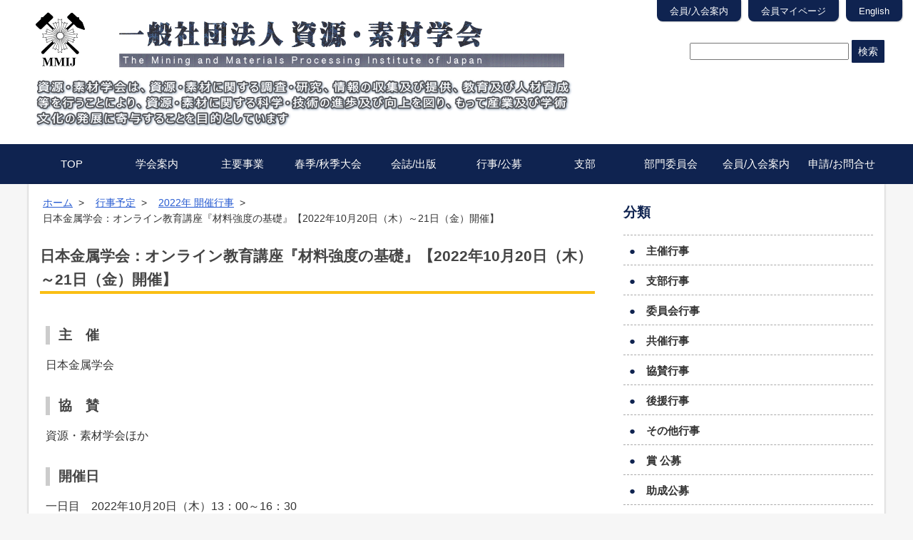

--- FILE ---
content_type: text/html; charset=UTF-8
request_url: https://www.mmij.or.jp/events/15015.html
body_size: 51188
content:
<!DOCTYPE html>
<html dir="ltr" lang="ja" prefix="og: https://ogp.me/ns#">
<head>
  <!-- Google tag (gtag.js) 本部 -->
  <script async src="https://www.googletagmanager.com/gtag/js?id=G-L85RVZYV4M"></script>
  <script>
    window.dataLayer = window.dataLayer || [];
    function gtag(){dataLayer.push(arguments);}
    gtag('js', new Date());

    gtag('config', 'G-L85RVZYV4M');
  </script>
<meta charset="UTF-8">
<meta name="viewport" content="width=device-width,user-scalable=no,maximum-scale=1">

<link rel="stylesheet" type="text/css" href="https://www.mmij.or.jp/wp-content/themes/my_theme/css/normalize.css" media="all">
<link rel="stylesheet" type="text/css" href="https://www.mmij.or.jp/wp-content/themes/my_theme/style.css?202007" media="all">
<link rel="shortcou icon" href="https://www.mmij.or.jp/wp-content/themes/my_theme/images/favicon.ico">
<!--[if lt IE 9]>
<script src="js/html5shiv.js"></script>
<![endif]-->
	<style>img:is([sizes="auto" i], [sizes^="auto," i]) { contain-intrinsic-size: 3000px 1500px }</style>
	
		<!-- All in One SEO 4.9.3 - aioseo.com -->
		<title>日本金属学会：オンライン教育講座『材料強度の基礎』【2022年10月20日（木）～21日（金）開催】 | 一般社団法人 資源・素材学会</title>
	<meta name="description" content="主 催 日本金属学会 協 賛 資源・素材学会ほか 開催日 一日目 2022年10月20日（木）13：00～16" />
	<meta name="robots" content="max-image-preview:large" />
	<link rel="canonical" href="https://www.mmij.or.jp/events/15015.html" />
	<meta name="generator" content="All in One SEO (AIOSEO) 4.9.3" />
		<meta property="og:locale" content="ja_JP" />
		<meta property="og:site_name" content="一般社団法人 資源・素材学会 | The Mining and Materials Processing Institute of Japan" />
		<meta property="og:type" content="article" />
		<meta property="og:title" content="日本金属学会：オンライン教育講座『材料強度の基礎』【2022年10月20日（木）～21日（金）開催】 | 一般社団法人 資源・素材学会" />
		<meta property="og:description" content="主 催 日本金属学会 協 賛 資源・素材学会ほか 開催日 一日目 2022年10月20日（木）13：00～16" />
		<meta property="og:url" content="https://www.mmij.or.jp/events/15015.html" />
		<meta property="article:published_time" content="2022-07-05T05:05:41+00:00" />
		<meta property="article:modified_time" content="2022-07-05T05:05:41+00:00" />
		<meta name="twitter:card" content="summary" />
		<meta name="twitter:title" content="日本金属学会：オンライン教育講座『材料強度の基礎』【2022年10月20日（木）～21日（金）開催】 | 一般社団法人 資源・素材学会" />
		<meta name="twitter:description" content="主 催 日本金属学会 協 賛 資源・素材学会ほか 開催日 一日目 2022年10月20日（木）13：00～16" />
		<script type="application/ld+json" class="aioseo-schema">
			{"@context":"https:\/\/schema.org","@graph":[{"@type":"BreadcrumbList","@id":"https:\/\/www.mmij.or.jp\/events\/15015.html#breadcrumblist","itemListElement":[{"@type":"ListItem","@id":"https:\/\/www.mmij.or.jp#listItem","position":1,"name":"Home","item":"https:\/\/www.mmij.or.jp","nextItem":{"@type":"ListItem","@id":"https:\/\/www.mmij.or.jp\/events#listItem","name":"\u884c\u4e8b\u4e88\u5b9a"}},{"@type":"ListItem","@id":"https:\/\/www.mmij.or.jp\/events#listItem","position":2,"name":"\u884c\u4e8b\u4e88\u5b9a","item":"https:\/\/www.mmij.or.jp\/events","nextItem":{"@type":"ListItem","@id":"https:\/\/www.mmij.or.jp\/eventsarchive\/2022%e5%b9%b4-%e9%96%8b%e5%82%ac%e8%a1%8c%e4%ba%8b#listItem","name":"2022\u5e74 \u958b\u50ac\u884c\u4e8b"},"previousItem":{"@type":"ListItem","@id":"https:\/\/www.mmij.or.jp#listItem","name":"Home"}},{"@type":"ListItem","@id":"https:\/\/www.mmij.or.jp\/eventsarchive\/2022%e5%b9%b4-%e9%96%8b%e5%82%ac%e8%a1%8c%e4%ba%8b#listItem","position":3,"name":"2022\u5e74 \u958b\u50ac\u884c\u4e8b","item":"https:\/\/www.mmij.or.jp\/eventsarchive\/2022%e5%b9%b4-%e9%96%8b%e5%82%ac%e8%a1%8c%e4%ba%8b","nextItem":{"@type":"ListItem","@id":"https:\/\/www.mmij.or.jp\/events\/15015.html#listItem","name":"\u65e5\u672c\u91d1\u5c5e\u5b66\u4f1a\uff1a\u30aa\u30f3\u30e9\u30a4\u30f3\u6559\u80b2\u8b1b\u5ea7\u300e\u6750\u6599\u5f37\u5ea6\u306e\u57fa\u790e\u300f\u30102022\u5e7410\u670820\u65e5\uff08\u6728\uff09\uff5e21\u65e5\uff08\u91d1\uff09\u958b\u50ac\u3011"},"previousItem":{"@type":"ListItem","@id":"https:\/\/www.mmij.or.jp\/events#listItem","name":"\u884c\u4e8b\u4e88\u5b9a"}},{"@type":"ListItem","@id":"https:\/\/www.mmij.or.jp\/events\/15015.html#listItem","position":4,"name":"\u65e5\u672c\u91d1\u5c5e\u5b66\u4f1a\uff1a\u30aa\u30f3\u30e9\u30a4\u30f3\u6559\u80b2\u8b1b\u5ea7\u300e\u6750\u6599\u5f37\u5ea6\u306e\u57fa\u790e\u300f\u30102022\u5e7410\u670820\u65e5\uff08\u6728\uff09\uff5e21\u65e5\uff08\u91d1\uff09\u958b\u50ac\u3011","previousItem":{"@type":"ListItem","@id":"https:\/\/www.mmij.or.jp\/eventsarchive\/2022%e5%b9%b4-%e9%96%8b%e5%82%ac%e8%a1%8c%e4%ba%8b#listItem","name":"2022\u5e74 \u958b\u50ac\u884c\u4e8b"}}]},{"@type":"Organization","@id":"https:\/\/www.mmij.or.jp\/#organization","name":"\u4e00\u822c\u793e\u56e3\u6cd5\u4eba \u8cc7\u6e90\u30fb\u7d20\u6750\u5b66\u4f1a","description":"The Mining and Materials Processing Institute of Japan","url":"https:\/\/www.mmij.or.jp\/"},{"@type":"WebPage","@id":"https:\/\/www.mmij.or.jp\/events\/15015.html#webpage","url":"https:\/\/www.mmij.or.jp\/events\/15015.html","name":"\u65e5\u672c\u91d1\u5c5e\u5b66\u4f1a\uff1a\u30aa\u30f3\u30e9\u30a4\u30f3\u6559\u80b2\u8b1b\u5ea7\u300e\u6750\u6599\u5f37\u5ea6\u306e\u57fa\u790e\u300f\u30102022\u5e7410\u670820\u65e5\uff08\u6728\uff09\uff5e21\u65e5\uff08\u91d1\uff09\u958b\u50ac\u3011 | \u4e00\u822c\u793e\u56e3\u6cd5\u4eba \u8cc7\u6e90\u30fb\u7d20\u6750\u5b66\u4f1a","description":"\u4e3b \u50ac \u65e5\u672c\u91d1\u5c5e\u5b66\u4f1a \u5354 \u8cdb \u8cc7\u6e90\u30fb\u7d20\u6750\u5b66\u4f1a\u307b\u304b \u958b\u50ac\u65e5 \u4e00\u65e5\u76ee 2022\u5e7410\u670820\u65e5\uff08\u6728\uff0913\uff1a00\uff5e16","inLanguage":"ja","isPartOf":{"@id":"https:\/\/www.mmij.or.jp\/#website"},"breadcrumb":{"@id":"https:\/\/www.mmij.or.jp\/events\/15015.html#breadcrumblist"},"datePublished":"2022-07-05T14:05:41+09:00","dateModified":"2022-07-05T14:05:41+09:00"},{"@type":"WebSite","@id":"https:\/\/www.mmij.or.jp\/#website","url":"https:\/\/www.mmij.or.jp\/","name":"\u4e00\u822c\u793e\u56e3\u6cd5\u4eba \u8cc7\u6e90\u30fb\u7d20\u6750\u5b66\u4f1a","description":"The Mining and Materials Processing Institute of Japan","inLanguage":"ja","publisher":{"@id":"https:\/\/www.mmij.or.jp\/#organization"}}]}
		</script>
		<!-- All in One SEO -->

<link rel="alternate" type="application/rss+xml" title="一般社団法人 資源・素材学会 &raquo; フィード" href="https://www.mmij.or.jp/feed" />
<link rel="alternate" type="application/rss+xml" title="一般社団法人 資源・素材学会 &raquo; コメントフィード" href="https://www.mmij.or.jp/comments/feed" />
<script type="text/javascript">
/* <![CDATA[ */
window._wpemojiSettings = {"baseUrl":"https:\/\/s.w.org\/images\/core\/emoji\/16.0.1\/72x72\/","ext":".png","svgUrl":"https:\/\/s.w.org\/images\/core\/emoji\/16.0.1\/svg\/","svgExt":".svg","source":{"concatemoji":"https:\/\/www.mmij.or.jp\/wp-includes\/js\/wp-emoji-release.min.js?ver=202601"}};
/*! This file is auto-generated */
!function(s,n){var o,i,e;function c(e){try{var t={supportTests:e,timestamp:(new Date).valueOf()};sessionStorage.setItem(o,JSON.stringify(t))}catch(e){}}function p(e,t,n){e.clearRect(0,0,e.canvas.width,e.canvas.height),e.fillText(t,0,0);var t=new Uint32Array(e.getImageData(0,0,e.canvas.width,e.canvas.height).data),a=(e.clearRect(0,0,e.canvas.width,e.canvas.height),e.fillText(n,0,0),new Uint32Array(e.getImageData(0,0,e.canvas.width,e.canvas.height).data));return t.every(function(e,t){return e===a[t]})}function u(e,t){e.clearRect(0,0,e.canvas.width,e.canvas.height),e.fillText(t,0,0);for(var n=e.getImageData(16,16,1,1),a=0;a<n.data.length;a++)if(0!==n.data[a])return!1;return!0}function f(e,t,n,a){switch(t){case"flag":return n(e,"\ud83c\udff3\ufe0f\u200d\u26a7\ufe0f","\ud83c\udff3\ufe0f\u200b\u26a7\ufe0f")?!1:!n(e,"\ud83c\udde8\ud83c\uddf6","\ud83c\udde8\u200b\ud83c\uddf6")&&!n(e,"\ud83c\udff4\udb40\udc67\udb40\udc62\udb40\udc65\udb40\udc6e\udb40\udc67\udb40\udc7f","\ud83c\udff4\u200b\udb40\udc67\u200b\udb40\udc62\u200b\udb40\udc65\u200b\udb40\udc6e\u200b\udb40\udc67\u200b\udb40\udc7f");case"emoji":return!a(e,"\ud83e\udedf")}return!1}function g(e,t,n,a){var r="undefined"!=typeof WorkerGlobalScope&&self instanceof WorkerGlobalScope?new OffscreenCanvas(300,150):s.createElement("canvas"),o=r.getContext("2d",{willReadFrequently:!0}),i=(o.textBaseline="top",o.font="600 32px Arial",{});return e.forEach(function(e){i[e]=t(o,e,n,a)}),i}function t(e){var t=s.createElement("script");t.src=e,t.defer=!0,s.head.appendChild(t)}"undefined"!=typeof Promise&&(o="wpEmojiSettingsSupports",i=["flag","emoji"],n.supports={everything:!0,everythingExceptFlag:!0},e=new Promise(function(e){s.addEventListener("DOMContentLoaded",e,{once:!0})}),new Promise(function(t){var n=function(){try{var e=JSON.parse(sessionStorage.getItem(o));if("object"==typeof e&&"number"==typeof e.timestamp&&(new Date).valueOf()<e.timestamp+604800&&"object"==typeof e.supportTests)return e.supportTests}catch(e){}return null}();if(!n){if("undefined"!=typeof Worker&&"undefined"!=typeof OffscreenCanvas&&"undefined"!=typeof URL&&URL.createObjectURL&&"undefined"!=typeof Blob)try{var e="postMessage("+g.toString()+"("+[JSON.stringify(i),f.toString(),p.toString(),u.toString()].join(",")+"));",a=new Blob([e],{type:"text/javascript"}),r=new Worker(URL.createObjectURL(a),{name:"wpTestEmojiSupports"});return void(r.onmessage=function(e){c(n=e.data),r.terminate(),t(n)})}catch(e){}c(n=g(i,f,p,u))}t(n)}).then(function(e){for(var t in e)n.supports[t]=e[t],n.supports.everything=n.supports.everything&&n.supports[t],"flag"!==t&&(n.supports.everythingExceptFlag=n.supports.everythingExceptFlag&&n.supports[t]);n.supports.everythingExceptFlag=n.supports.everythingExceptFlag&&!n.supports.flag,n.DOMReady=!1,n.readyCallback=function(){n.DOMReady=!0}}).then(function(){return e}).then(function(){var e;n.supports.everything||(n.readyCallback(),(e=n.source||{}).concatemoji?t(e.concatemoji):e.wpemoji&&e.twemoji&&(t(e.twemoji),t(e.wpemoji)))}))}((window,document),window._wpemojiSettings);
/* ]]> */
</script>
<style id='wp-emoji-styles-inline-css' type='text/css'>

	img.wp-smiley, img.emoji {
		display: inline !important;
		border: none !important;
		box-shadow: none !important;
		height: 1em !important;
		width: 1em !important;
		margin: 0 0.07em !important;
		vertical-align: -0.1em !important;
		background: none !important;
		padding: 0 !important;
	}
</style>
<link rel='stylesheet' id='wp-block-library-css' href='https://www.mmij.or.jp/wp-includes/css/dist/block-library/style.min.css?ver=202601' type='text/css' media='all' />
<style id='classic-theme-styles-inline-css' type='text/css'>
/*! This file is auto-generated */
.wp-block-button__link{color:#fff;background-color:#32373c;border-radius:9999px;box-shadow:none;text-decoration:none;padding:calc(.667em + 2px) calc(1.333em + 2px);font-size:1.125em}.wp-block-file__button{background:#32373c;color:#fff;text-decoration:none}
</style>
<link rel='stylesheet' id='aioseo/css/src/vue/standalone/blocks/table-of-contents/global.scss-css' href='https://www.mmij.or.jp/wp-content/plugins/all-in-one-seo-pack/dist/Lite/assets/css/table-of-contents/global.e90f6d47.css?ver=202601' type='text/css' media='all' />
<link rel='stylesheet' id='gutenberg-pdfjs-css' href='https://www.mmij.or.jp/wp-content/plugins/pdfjs-viewer-shortcode/inc/../blocks/dist/style.css?ver=202601' type='text/css' media='all' />
<style id='global-styles-inline-css' type='text/css'>
:root{--wp--preset--aspect-ratio--square: 1;--wp--preset--aspect-ratio--4-3: 4/3;--wp--preset--aspect-ratio--3-4: 3/4;--wp--preset--aspect-ratio--3-2: 3/2;--wp--preset--aspect-ratio--2-3: 2/3;--wp--preset--aspect-ratio--16-9: 16/9;--wp--preset--aspect-ratio--9-16: 9/16;--wp--preset--color--black: #000000;--wp--preset--color--cyan-bluish-gray: #abb8c3;--wp--preset--color--white: #ffffff;--wp--preset--color--pale-pink: #f78da7;--wp--preset--color--vivid-red: #cf2e2e;--wp--preset--color--luminous-vivid-orange: #ff6900;--wp--preset--color--luminous-vivid-amber: #fcb900;--wp--preset--color--light-green-cyan: #7bdcb5;--wp--preset--color--vivid-green-cyan: #00d084;--wp--preset--color--pale-cyan-blue: #8ed1fc;--wp--preset--color--vivid-cyan-blue: #0693e3;--wp--preset--color--vivid-purple: #9b51e0;--wp--preset--gradient--vivid-cyan-blue-to-vivid-purple: linear-gradient(135deg,rgba(6,147,227,1) 0%,rgb(155,81,224) 100%);--wp--preset--gradient--light-green-cyan-to-vivid-green-cyan: linear-gradient(135deg,rgb(122,220,180) 0%,rgb(0,208,130) 100%);--wp--preset--gradient--luminous-vivid-amber-to-luminous-vivid-orange: linear-gradient(135deg,rgba(252,185,0,1) 0%,rgba(255,105,0,1) 100%);--wp--preset--gradient--luminous-vivid-orange-to-vivid-red: linear-gradient(135deg,rgba(255,105,0,1) 0%,rgb(207,46,46) 100%);--wp--preset--gradient--very-light-gray-to-cyan-bluish-gray: linear-gradient(135deg,rgb(238,238,238) 0%,rgb(169,184,195) 100%);--wp--preset--gradient--cool-to-warm-spectrum: linear-gradient(135deg,rgb(74,234,220) 0%,rgb(151,120,209) 20%,rgb(207,42,186) 40%,rgb(238,44,130) 60%,rgb(251,105,98) 80%,rgb(254,248,76) 100%);--wp--preset--gradient--blush-light-purple: linear-gradient(135deg,rgb(255,206,236) 0%,rgb(152,150,240) 100%);--wp--preset--gradient--blush-bordeaux: linear-gradient(135deg,rgb(254,205,165) 0%,rgb(254,45,45) 50%,rgb(107,0,62) 100%);--wp--preset--gradient--luminous-dusk: linear-gradient(135deg,rgb(255,203,112) 0%,rgb(199,81,192) 50%,rgb(65,88,208) 100%);--wp--preset--gradient--pale-ocean: linear-gradient(135deg,rgb(255,245,203) 0%,rgb(182,227,212) 50%,rgb(51,167,181) 100%);--wp--preset--gradient--electric-grass: linear-gradient(135deg,rgb(202,248,128) 0%,rgb(113,206,126) 100%);--wp--preset--gradient--midnight: linear-gradient(135deg,rgb(2,3,129) 0%,rgb(40,116,252) 100%);--wp--preset--font-size--small: 13px;--wp--preset--font-size--medium: 20px;--wp--preset--font-size--large: 36px;--wp--preset--font-size--x-large: 42px;--wp--preset--spacing--20: 0.44rem;--wp--preset--spacing--30: 0.67rem;--wp--preset--spacing--40: 1rem;--wp--preset--spacing--50: 1.5rem;--wp--preset--spacing--60: 2.25rem;--wp--preset--spacing--70: 3.38rem;--wp--preset--spacing--80: 5.06rem;--wp--preset--shadow--natural: 6px 6px 9px rgba(0, 0, 0, 0.2);--wp--preset--shadow--deep: 12px 12px 50px rgba(0, 0, 0, 0.4);--wp--preset--shadow--sharp: 6px 6px 0px rgba(0, 0, 0, 0.2);--wp--preset--shadow--outlined: 6px 6px 0px -3px rgba(255, 255, 255, 1), 6px 6px rgba(0, 0, 0, 1);--wp--preset--shadow--crisp: 6px 6px 0px rgba(0, 0, 0, 1);}:where(.is-layout-flex){gap: 0.5em;}:where(.is-layout-grid){gap: 0.5em;}body .is-layout-flex{display: flex;}.is-layout-flex{flex-wrap: wrap;align-items: center;}.is-layout-flex > :is(*, div){margin: 0;}body .is-layout-grid{display: grid;}.is-layout-grid > :is(*, div){margin: 0;}:where(.wp-block-columns.is-layout-flex){gap: 2em;}:where(.wp-block-columns.is-layout-grid){gap: 2em;}:where(.wp-block-post-template.is-layout-flex){gap: 1.25em;}:where(.wp-block-post-template.is-layout-grid){gap: 1.25em;}.has-black-color{color: var(--wp--preset--color--black) !important;}.has-cyan-bluish-gray-color{color: var(--wp--preset--color--cyan-bluish-gray) !important;}.has-white-color{color: var(--wp--preset--color--white) !important;}.has-pale-pink-color{color: var(--wp--preset--color--pale-pink) !important;}.has-vivid-red-color{color: var(--wp--preset--color--vivid-red) !important;}.has-luminous-vivid-orange-color{color: var(--wp--preset--color--luminous-vivid-orange) !important;}.has-luminous-vivid-amber-color{color: var(--wp--preset--color--luminous-vivid-amber) !important;}.has-light-green-cyan-color{color: var(--wp--preset--color--light-green-cyan) !important;}.has-vivid-green-cyan-color{color: var(--wp--preset--color--vivid-green-cyan) !important;}.has-pale-cyan-blue-color{color: var(--wp--preset--color--pale-cyan-blue) !important;}.has-vivid-cyan-blue-color{color: var(--wp--preset--color--vivid-cyan-blue) !important;}.has-vivid-purple-color{color: var(--wp--preset--color--vivid-purple) !important;}.has-black-background-color{background-color: var(--wp--preset--color--black) !important;}.has-cyan-bluish-gray-background-color{background-color: var(--wp--preset--color--cyan-bluish-gray) !important;}.has-white-background-color{background-color: var(--wp--preset--color--white) !important;}.has-pale-pink-background-color{background-color: var(--wp--preset--color--pale-pink) !important;}.has-vivid-red-background-color{background-color: var(--wp--preset--color--vivid-red) !important;}.has-luminous-vivid-orange-background-color{background-color: var(--wp--preset--color--luminous-vivid-orange) !important;}.has-luminous-vivid-amber-background-color{background-color: var(--wp--preset--color--luminous-vivid-amber) !important;}.has-light-green-cyan-background-color{background-color: var(--wp--preset--color--light-green-cyan) !important;}.has-vivid-green-cyan-background-color{background-color: var(--wp--preset--color--vivid-green-cyan) !important;}.has-pale-cyan-blue-background-color{background-color: var(--wp--preset--color--pale-cyan-blue) !important;}.has-vivid-cyan-blue-background-color{background-color: var(--wp--preset--color--vivid-cyan-blue) !important;}.has-vivid-purple-background-color{background-color: var(--wp--preset--color--vivid-purple) !important;}.has-black-border-color{border-color: var(--wp--preset--color--black) !important;}.has-cyan-bluish-gray-border-color{border-color: var(--wp--preset--color--cyan-bluish-gray) !important;}.has-white-border-color{border-color: var(--wp--preset--color--white) !important;}.has-pale-pink-border-color{border-color: var(--wp--preset--color--pale-pink) !important;}.has-vivid-red-border-color{border-color: var(--wp--preset--color--vivid-red) !important;}.has-luminous-vivid-orange-border-color{border-color: var(--wp--preset--color--luminous-vivid-orange) !important;}.has-luminous-vivid-amber-border-color{border-color: var(--wp--preset--color--luminous-vivid-amber) !important;}.has-light-green-cyan-border-color{border-color: var(--wp--preset--color--light-green-cyan) !important;}.has-vivid-green-cyan-border-color{border-color: var(--wp--preset--color--vivid-green-cyan) !important;}.has-pale-cyan-blue-border-color{border-color: var(--wp--preset--color--pale-cyan-blue) !important;}.has-vivid-cyan-blue-border-color{border-color: var(--wp--preset--color--vivid-cyan-blue) !important;}.has-vivid-purple-border-color{border-color: var(--wp--preset--color--vivid-purple) !important;}.has-vivid-cyan-blue-to-vivid-purple-gradient-background{background: var(--wp--preset--gradient--vivid-cyan-blue-to-vivid-purple) !important;}.has-light-green-cyan-to-vivid-green-cyan-gradient-background{background: var(--wp--preset--gradient--light-green-cyan-to-vivid-green-cyan) !important;}.has-luminous-vivid-amber-to-luminous-vivid-orange-gradient-background{background: var(--wp--preset--gradient--luminous-vivid-amber-to-luminous-vivid-orange) !important;}.has-luminous-vivid-orange-to-vivid-red-gradient-background{background: var(--wp--preset--gradient--luminous-vivid-orange-to-vivid-red) !important;}.has-very-light-gray-to-cyan-bluish-gray-gradient-background{background: var(--wp--preset--gradient--very-light-gray-to-cyan-bluish-gray) !important;}.has-cool-to-warm-spectrum-gradient-background{background: var(--wp--preset--gradient--cool-to-warm-spectrum) !important;}.has-blush-light-purple-gradient-background{background: var(--wp--preset--gradient--blush-light-purple) !important;}.has-blush-bordeaux-gradient-background{background: var(--wp--preset--gradient--blush-bordeaux) !important;}.has-luminous-dusk-gradient-background{background: var(--wp--preset--gradient--luminous-dusk) !important;}.has-pale-ocean-gradient-background{background: var(--wp--preset--gradient--pale-ocean) !important;}.has-electric-grass-gradient-background{background: var(--wp--preset--gradient--electric-grass) !important;}.has-midnight-gradient-background{background: var(--wp--preset--gradient--midnight) !important;}.has-small-font-size{font-size: var(--wp--preset--font-size--small) !important;}.has-medium-font-size{font-size: var(--wp--preset--font-size--medium) !important;}.has-large-font-size{font-size: var(--wp--preset--font-size--large) !important;}.has-x-large-font-size{font-size: var(--wp--preset--font-size--x-large) !important;}
:where(.wp-block-post-template.is-layout-flex){gap: 1.25em;}:where(.wp-block-post-template.is-layout-grid){gap: 1.25em;}
:where(.wp-block-columns.is-layout-flex){gap: 2em;}:where(.wp-block-columns.is-layout-grid){gap: 2em;}
:root :where(.wp-block-pullquote){font-size: 1.5em;line-height: 1.6;}
</style>
<link rel='stylesheet' id='wp-polls-css' href='https://www.mmij.or.jp/wp-content/plugins/wp-polls/polls-css.css?ver=202601' type='text/css' media='all' />
<style id='wp-polls-inline-css' type='text/css'>
.wp-polls .pollbar {
	margin: 1px;
	font-size: 6px;
	line-height: 8px;
	height: 8px;
	background-image: url('https://www.mmij.or.jp/wp-content/plugins/wp-polls/images/default/pollbg.gif');
	border: 1px solid #c8c8c8;
}

</style>
<link rel='stylesheet' id='dnd-upload-cf7-css' href='https://www.mmij.or.jp/wp-content/plugins/drag-and-drop-multiple-file-upload-contact-form-7/assets/css/dnd-upload-cf7.css?ver=202601' type='text/css' media='all' />
<link rel='stylesheet' id='contact-form-7-css' href='https://www.mmij.or.jp/wp-content/plugins/contact-form-7/includes/css/styles.css?ver=202601' type='text/css' media='all' />
<link rel='stylesheet' id='wpdm-fonticon-css' href='https://www.mmij.or.jp/wp-content/plugins/download-manager/assets/wpdm-iconfont/css/wpdm-icons.css?ver=202601' type='text/css' media='all' />
<link rel='stylesheet' id='wpdm-front-css' href='https://www.mmij.or.jp/wp-content/plugins/download-manager/assets/css/front.min.css?ver=202601' type='text/css' media='all' />
<link rel='stylesheet' id='wpdm-front-dark-css' href='https://www.mmij.or.jp/wp-content/plugins/download-manager/assets/css/front-dark.min.css?ver=202601' type='text/css' media='all' />
<link rel='stylesheet' id='dflip-style-css' href='https://www.mmij.or.jp/wp-content/plugins/3d-flipbook-dflip-lite/assets/css/dflip.min.css?ver=202601' type='text/css' media='all' />
<script type="text/javascript" src="https://www.mmij.or.jp/wp-includes/js/jquery/jquery.min.js?ver=202601" id="jquery-core-js"></script>
<script type="text/javascript" src="https://www.mmij.or.jp/wp-includes/js/jquery/jquery-migrate.min.js?ver=202601" id="jquery-migrate-js"></script>
<script type="text/javascript" src="https://www.mmij.or.jp/wp-content/plugins/download-manager/assets/js/wpdm.min.js?ver=202601" id="wpdm-frontend-js-js"></script>
<script type="text/javascript" id="wpdm-frontjs-js-extra">
/* <![CDATA[ */
var wpdm_url = {"home":"https:\/\/www.mmij.or.jp\/","site":"https:\/\/www.mmij.or.jp\/","ajax":"https:\/\/www.mmij.or.jp\/wp-admin\/admin-ajax.php"};
var wpdm_js = {"spinner":"<i class=\"wpdm-icon wpdm-sun wpdm-spin\"><\/i>","client_id":"eab139f33b5e3e2d28a427da3c21fc24"};
var wpdm_strings = {"pass_var":"\u30d1\u30b9\u30ef\u30fc\u30c9\u78ba\u8a8d\u5b8c\u4e86 !","pass_var_q":"\u30c0\u30a6\u30f3\u30ed\u30fc\u30c9\u3092\u958b\u59cb\u3059\u308b\u306b\u306f\u3001\u6b21\u306e\u30dc\u30bf\u30f3\u3092\u30af\u30ea\u30c3\u30af\u3057\u3066\u304f\u3060\u3055\u3044\u3002","start_dl":"\u30c0\u30a6\u30f3\u30ed\u30fc\u30c9\u958b\u59cb"};
/* ]]> */
</script>
<script type="text/javascript" src="https://www.mmij.or.jp/wp-content/plugins/download-manager/assets/js/front.min.js?ver=202601" id="wpdm-frontjs-js"></script>
<script type="text/javascript" src="https://www.mmij.or.jp/wp-content/themes/my_theme/js/script.js?ver=202601" id="script-js"></script>
<link rel="https://api.w.org/" href="https://www.mmij.or.jp/wp-json/" /><link rel="alternate" title="oEmbed (JSON)" type="application/json+oembed" href="https://www.mmij.or.jp/wp-json/oembed/1.0/embed?url=https%3A%2F%2Fwww.mmij.or.jp%2Fevents%2F15015.html" />
<link rel="alternate" title="oEmbed (XML)" type="text/xml+oembed" href="https://www.mmij.or.jp/wp-json/oembed/1.0/embed?url=https%3A%2F%2Fwww.mmij.or.jp%2Fevents%2F15015.html&#038;format=xml" />
<!-- Google tag (gtag.js) -->
<script async src="https://www.googletagmanager.com/gtag/js?id=G-L85RVZYV4M"></script>
<script>
    window.dataLayer = window.dataLayer || [];
    function gtag(){dataLayer.push(arguments);}
    gtag('js', new Date());

    gtag('config', 'G-L85RVZYV4M');
</script><link rel="icon" href="https://www.mmij.or.jp/wp-content/uploads/2016/04/cropped-favicon-32x32.gif" sizes="32x32" />
<link rel="icon" href="https://www.mmij.or.jp/wp-content/uploads/2016/04/cropped-favicon-192x192.gif" sizes="192x192" />
<link rel="apple-touch-icon" href="https://www.mmij.or.jp/wp-content/uploads/2016/04/cropped-favicon-180x180.gif" />
<meta name="msapplication-TileImage" content="https://www.mmij.or.jp/wp-content/uploads/2016/04/cropped-favicon-270x270.gif" />
		<style type="text/css" id="wp-custom-css">
			span.wpcf7-list-item {
display: block;
}

.sent .general {
display: none;
}		</style>
		<meta name="generator" content="WordPress Download Manager 3.3.46" />
                <style>
        /* WPDM Link Template Styles */        </style>
                <style>

            :root {
                --color-primary: #4a8eff;
                --color-primary-rgb: 74, 142, 255;
                --color-primary-hover: #5998ff;
                --color-primary-active: #3281ff;
                --clr-sec: #6c757d;
                --clr-sec-rgb: 108, 117, 125;
                --clr-sec-hover: #6c757d;
                --clr-sec-active: #6c757d;
                --color-secondary: #6c757d;
                --color-secondary-rgb: 108, 117, 125;
                --color-secondary-hover: #6c757d;
                --color-secondary-active: #6c757d;
                --color-success: #018e11;
                --color-success-rgb: 1, 142, 17;
                --color-success-hover: #0aad01;
                --color-success-active: #0c8c01;
                --color-info: #2CA8FF;
                --color-info-rgb: 44, 168, 255;
                --color-info-hover: #2CA8FF;
                --color-info-active: #2CA8FF;
                --color-warning: #FFB236;
                --color-warning-rgb: 255, 178, 54;
                --color-warning-hover: #FFB236;
                --color-warning-active: #FFB236;
                --color-danger: #ff5062;
                --color-danger-rgb: 255, 80, 98;
                --color-danger-hover: #ff5062;
                --color-danger-active: #ff5062;
                --color-green: #30b570;
                --color-blue: #0073ff;
                --color-purple: #8557D3;
                --color-red: #ff5062;
                --color-muted: rgba(69, 89, 122, 0.6);
                --wpdm-font: "Sen", -apple-system, BlinkMacSystemFont, "Segoe UI", Roboto, Helvetica, Arial, sans-serif, "Apple Color Emoji", "Segoe UI Emoji", "Segoe UI Symbol";
            }

            .wpdm-download-link.btn.btn-primary {
                border-radius: 4px;
            }


        </style>
        </head>
<body class="id15015 ">
<div class="screen">
  <header class="bhd">
    <div class="hd psz clear">
      <h1 class="hd-ttl lftpin clear">
        <a href="https://www.mmij.or.jp">
<!-- カスタムヘッダー -->
          <div class="cus-header"><img src="https://www.mmij.or.jp/wp-content/uploads/2022/01/header2-1.png" alt="一般社団法人 資源・素材学会"></div>
        </a>
      </h1>
      <div class="hd-src rgtpin">
        <p>
          <form method="get" action="https://www.mmij.or.jp/">
            <input type="text" name="s" value="" class="input-src">
            <input type="submit" value="検索" class="btn src-btn">
          </form>
        </p>
      </div>
    </div>

    <span id="js-mnav" class="mnav">MENU</span>
    <div class="navbar">
      <nav class="hnav psz">
        <ul class="hnav-ul clear"><li id="menu-item-1607" class="menu-item menu-item-type-post_type menu-item-object-page menu-item-home menu-item-1607"><a href="https://www.mmij.or.jp/">TOP</a></li>
<li id="menu-item-300" class="menu-item menu-item-type-post_type menu-item-object-page menu-item-300"><a href="https://www.mmij.or.jp/about">学会案内</a></li>
<li id="menu-item-2137" class="menu-item menu-item-type-post_type menu-item-object-page menu-item-2137"><a href="https://www.mmij.or.jp/other">主要事業</a></li>
<li id="menu-item-298" class="menu-item menu-item-type-post_type menu-item-object-page menu-item-298"><a href="https://www.mmij.or.jp/conference">春季/秋季大会</a></li>
<li id="menu-item-297" class="menu-item menu-item-type-post_type menu-item-object-page menu-item-297"><a href="https://www.mmij.or.jp/publication">会誌/出版</a></li>
<li id="menu-item-345" class="menu-item menu-item-type-post_type menu-item-object-page menu-item-345"><a href="https://www.mmij.or.jp/events">行事/公募</a></li>
<li id="menu-item-661" class="menu-item menu-item-type-custom menu-item-object-custom menu-item-has-children menu-item-661"><a>支部</a>
<ul class="sub-menu">
	<li id="menu-item-2033" class="menu-item menu-item-type-custom menu-item-object-custom menu-item-2033"><a href="https://www.mmij.or.jp/about/branch">― 支部について ―</a></li>
	<li id="menu-item-663" class="menu-item menu-item-type-custom menu-item-object-custom menu-item-663"><a target="_blank" href="/branch-hokkaido/">・北海道支部</a></li>
	<li id="menu-item-664" class="menu-item menu-item-type-custom menu-item-object-custom menu-item-664"><a target="_blank" href="/branch-tohoku/">・東北支部</a></li>
	<li id="menu-item-665" class="menu-item menu-item-type-custom menu-item-object-custom menu-item-665"><a target="_blank" href="/branch-kantou/">・関東支部</a></li>
	<li id="menu-item-666" class="menu-item menu-item-type-custom menu-item-object-custom menu-item-666"><a target="_blank" href="/branch-kansai/">・関西支部</a></li>
	<li id="menu-item-667" class="menu-item menu-item-type-custom menu-item-object-custom menu-item-667"><a target="_blank" href="https://www.mmij.or.jp/branch-kyushu/">・九州支部</a></li>
</ul>
</li>
<li id="menu-item-13403" class="menu-item menu-item-type-post_type menu-item-object-page menu-item-13403"><a href="https://www.mmij.or.jp/about/committee">部門委員会</a></li>
<li id="menu-item-2364" class="menu-item menu-item-type-post_type menu-item-object-page menu-item-2364"><a href="https://www.mmij.or.jp/membership">会員/入会案内</a></li>
<li id="menu-item-24563" class="menu-item menu-item-type-post_type menu-item-object-page menu-item-24563"><a href="https://www.mmij.or.jp/apply">申請/お問合せ</a></li>
</ul>        <ul class="hd-link">

            <li class="hd-link-item hd-joinlink"><a href="https://www.mmij.or.jp/membership" target="_blank">会員/入会案内</a></li>
            <li class="hd-link-item"><a href="https://mmij.smoosy.atlas.jp/mypage/login" target="_blank">会員マイページ</a></li>
            <li class="hd-link-item"><a href="https://www.mmij.or.jp/english">English</a></li>
          </ul>
      </nav>
    </div>
  </header>
  <div class="cntnt psz clearcntnt clear">
    <div class="lftpin">
 <!-- ぱんくず -->
      <div id="breadcrumbs" class="clearfix" ><ul><li class="breadcrumb_top"><a href="https://www.mmij.or.jp/"><span>ホーム</span></a>&nbsp; &gt; &nbsp;</li><li><a href="https://www.mmij.or.jp/events"><span>行事予定</span></a>&nbsp; &gt; &nbsp;</li><li><a href="https://www.mmij.or.jp/eventsarchive/2022%e5%b9%b4-%e9%96%8b%e5%82%ac%e8%a1%8c%e4%ba%8b"><span>2022年 開催行事</span></a>&nbsp; &gt; &nbsp;</li><li>日本金属学会：オンライン教育講座『材料強度の基礎』【2022年10月20日（木）～21日（金）開催】</li></ul></div>  <section class="cntbdy">
      <h2 class="top-news-ttl">日本金属学会：オンライン教育講座『材料強度の基礎』【2022年10月20日（木）～21日（金）開催】</h2>
      <div id="textbox" class="eventscon">
        <h2>主　催</h2>
<p>日本金属学会</p>
<h2>協　賛</h2>
<p>資源・素材学会ほか</p>
<h2>開催日</h2>
<p>一日目　2022年10月20日（木）13：00～16：30<br />
二日目　2022年10月21日（金）13：00～16：30</p>
<h2>開催方法</h2>
<p>オンライン（ Zoom ）による講義<br />
申込者へは3日前までに参加方法をご連絡いたします。</p>
<h2>受講料</h2>
<p>1講座基本料金<br />
正　員：20,000円<br />
学　生：8,000円<br />
非会員：40,000円<br />
（協賛学協会会員は会員扱い。学生は会員、非会員の区別なし）</p>
<p>2講座目以降割引料金<br />
正　員：15,000円<br />
学　生：6,000円<br />
非会員：30,000円<br />
（協賛学協会会員は会員扱い。学生は会員、非会員の区別なし）</p>
<p><strong>※本年度および次年度開催のオンライン教育講座を複数申込される場合、2講座目からは割引料金となります。<br />
一日目、二日目の区分ではありません。</strong></p>
<h2>申込締切(事前予約のみ)</h2>
<p>2022年10月11日（月）</p>
<h2>参加申込方法</h2>
<p>WEB申込　<a href="https://www.jim.or.jp/seminersymposium/">https://www.jim.or.jp/seminersymposium/</a></p>
<h2>受講料支払方法</h2>
<p>①カード決済　②コンビニ決済　③銀行振込</p>
<h2>プログラム</h2>
<p>一日目　10月20日(木)<br />
13：00～14：00    結晶塑性(転位論)と破壊(クラック論)との結びつき<br />
14：00～14：15 休　憩<br />
14：15～15：15   FCC, BCC, HCP構造をもつ材料の力学特性の特徴<br />
15：15～15：30 休　憩<br />
15：30～16：30    転位論の基礎（転位の概念は何故必要か）</p>
<p>二日目　10月21日(金)<br />
13：00～14：00    FCC, BCC, HCP結晶における転位構造の特徴と強度特性の関係<br />
14：00～14：15 休　憩<br />
14：15～15：15    クラック論の基礎（材料科学における破壊力学の重要性）<br />
15：15～15：30 休　憩<br />
15：30～16：30    転位-クラック相互作用を通した破壊靭性の考え方（水素脆化の特徴にも触れる）</p>
<h2>問い合わせ先</h2>
<p>〒980-8544　仙台市青葉区一番町1-14-32フライハイトビル２階<br />
（公社）日本金属学会　セミナー・シンポジウム参加係<br />
E-mail：meeting@jim.or.jp　TEL 022-223-3685　　FAX022-223-6312</p>
        </div>
  </section>
</div> <!--  end contentwrap -->
  <div class="rgtpin">
  <div class="sidbdy clear">
    <div class="side-brk">
    <!-- お知らせとカテゴリページ -->
        <nav class="sidenav">
        <h2 class="side-ttl" style="border: none;">分類</h2>
                      <ul class="sidenav-ul">
          	<li class="cat-item cat-item-10"><a href="https://www.mmij.or.jp/eventsgroup/sponsor-event">主催行事</a>
</li>
	<li class="cat-item cat-item-14"><a href="https://www.mmij.or.jp/eventsgroup/branch-event">支部行事</a>
</li>
	<li class="cat-item cat-item-21"><a href="https://www.mmij.or.jp/eventsgroup/committee-event">委員会行事</a>
</li>
	<li class="cat-item cat-item-11"><a href="https://www.mmij.or.jp/eventsgroup/cosponsor-event">共催行事</a>
</li>
	<li class="cat-item cat-item-12"><a href="https://www.mmij.or.jp/eventsgroup/support-event">協賛行事</a>
</li>
	<li class="cat-item cat-item-13"><a href="https://www.mmij.or.jp/eventsgroup/backup-event">後援行事</a>
</li>
	<li class="cat-item cat-item-9"><a href="https://www.mmij.or.jp/eventsgroup/other">その他行事</a>
</li>
	<li class="cat-item cat-item-16"><a href="https://www.mmij.or.jp/eventsgroup/grant-evemt">賞 公募</a>
</li>
	<li class="cat-item cat-item-23"><a href="https://www.mmij.or.jp/eventsgroup/subsidization-scheme">助成公募</a>
</li>
	<li class="cat-item cat-item-22"><a href="https://www.mmij.or.jp/eventsgroup/recruit">人材公募</a>
</li>
	<li class="cat-item cat-item-26"><a href="https://www.mmij.or.jp/eventsgroup/other0">その他公募</a>
</li>
        </ul>
      </nav>
      <nav class="sidenav">
        <h2 class="side-ttl" style="border: none;">年別アーカイブ</h2>
                  <ul class="sidenav-ul">
          	<li class="cat-item cat-item-79"><a href="https://www.mmij.or.jp/eventsarchive/2026%e5%b9%b4-%e9%96%8b%e5%82%ac%e8%a1%8c%e4%ba%8b">2026年 開催行事</a>
</li>
	<li class="cat-item cat-item-72"><a href="https://www.mmij.or.jp/eventsarchive/2025%e5%b9%b4-%e9%96%8b%e5%82%ac%e8%a1%8c%e4%ba%8b">2025年 開催行事</a>
</li>
	<li class="cat-item cat-item-65"><a href="https://www.mmij.or.jp/eventsarchive/2024%e5%b9%b4-%e9%96%8b%e5%82%ac%e8%a1%8c%e4%ba%8b">2024年 開催行事</a>
</li>
	<li class="cat-item cat-item-54"><a href="https://www.mmij.or.jp/eventsarchive/2023%e5%b9%b4-%e9%96%8b%e5%82%ac%e8%a1%8c%e4%ba%8b">2023年 開催行事</a>
</li>
	<li class="cat-item cat-item-40"><a href="https://www.mmij.or.jp/eventsarchive/2022%e5%b9%b4-%e9%96%8b%e5%82%ac%e8%a1%8c%e4%ba%8b">2022年 開催行事</a>
</li>
	<li class="cat-item cat-item-28"><a href="https://www.mmij.or.jp/eventsarchive/2021%e5%b9%b4-%e9%96%8b%e5%82%ac%e8%a1%8c%e4%ba%8b">2021年 開催行事</a>
</li>
	<li class="cat-item cat-item-27"><a href="https://www.mmij.or.jp/eventsarchive/2020%e5%b9%b4-%e9%96%8b%e5%82%ac%e8%a1%8c%e4%ba%8b">2020年 開催行事</a>
</li>
	<li class="cat-item cat-item-25"><a href="https://www.mmij.or.jp/eventsarchive/2019%e5%b9%b4-%e9%96%8b%e5%82%ac%e8%a1%8c%e4%ba%8b">2019年 開催行事</a>
</li>
	<li class="cat-item cat-item-24"><a href="https://www.mmij.or.jp/eventsarchive/2018%e5%b9%b4-%e9%96%8b%e5%82%ac%e8%a1%8c%e4%ba%8b">2018年 開催行事</a>
</li>
	<li class="cat-item cat-item-18"><a href="https://www.mmij.or.jp/eventsarchive/event-2017">2017年 開催行事</a>
</li>
	<li class="cat-item cat-item-8"><a href="https://www.mmij.or.jp/eventsarchive/event-2016">2016年 開催行事</a>
</li>
	<li class="cat-item cat-item-7"><a href="https://www.mmij.or.jp/eventsarchive/event-2015">2015年 開催行事</a>
</li>
	<li class="cat-item cat-item-6"><a href="https://www.mmij.or.jp/eventsarchive/event-2014">2014年 開催行事</a>
</li>
        </ul>
      </nav>

  <!-- 子ページ -->
  
      <aside class="sidbox">
        <ul class="sideban">
          <h2 class="widgettitle">会員マイページ</h2>
			<div class="textwidget"><center><a href="https://www.mmij.or.jp/membership/mypage-2"><Img src="https://www.mmij.or.jp/wp-content/uploads/2023/04/mypagec.png"></A></center></div>
		<h2 class="widgettitle">Journal of MMIJ</h2>
			<div class="textwidget"><center><a href="https://www.mmij.or.jp/publication/main/journal-of-mmij" ><Img src="/wp-content/uploads/2016/10/banner-jofmmij2.gif"></A><a href="https://www.mmij.or.jp/publication/main/kikan-shigentosozai/backnumber" ><Img src="https://www.mmij.or.jp/wp-content/uploads/2024/12/mmijqbanner.png"></A><a href="http://www.mmij.or.jp/conference/archive" rel="noopener" ><img src="/wp-content/uploads/2018/03/banner-ar2.gif" /></A><br></center></div>
		<h2 class="widgettitle">今後の大会</h2>
			<div class="textwidget"><center>
<a href="https://pub.confit.atlas.jp/ja/event/mmij2026a" target="_blank" ><img src="https://www.mmij.or.jp/wp-content/uploads/2025/10/2026abanner.png" /></a><a href="https://pub.confit.atlas.jp/ja/event/mmij2026alang=ja" target="_blank" ><a href="https://confit.atlas.jp/guide/event/mmij2025b/top?lang=ja" target="_blank" ><img src="https://www.mmij.or.jp/wp-content/uploads/2025/04/2025bbanner.png" /></a>
<br>
</center></div>
		<h2 class="widgettitle">資源・素材塾</h2>
			<div class="textwidget"><CENTER><a href="http://www.mmij.or.jp/other/shigensozai-summercamp" TARGET="_blank"><Img src="/wp-content/uploads/2016/07/banner-sozaijyukuc.jpg"></A><br><a href="https://www.mmij.or.jp/other/skq" rel="noopener" ><img src="https://www.mmij.or.jp/wp-content/uploads/2021/07/banner-kagaku.png" /></A><br></center></CENTER></div>
		        </ul>
      </aside>
      <aside class="sidbox sbox-ofic">
        <h2 class="widgettitle">非鉄製錬学講座</h2>
			<div class="textwidget"></a><div style="margin-left: 3em; text-indent: 0em;"><font size=3>関係団体・行事等</font></div>
<CENTER>


<a href="https://www.aqua.mtl.kyoto-u.ac.jp/wordpress/NF/" TARGET="_blank"><Img src="https://www.mmij.or.jp/wp-content/uploads/2019/06/kyodaihitetsubunner20180322.gif" alt="" /></a><br>


<CENTER>
<a href="http://www2.tagen.tohoku.ac.jp/lab/nonferrous/" TARGET="_blank"><Img src="https://www.mmij.or.jp/wp-content/uploads/2020/10/hitetsu_BN55_4.gif" alt="" /></a><br>
<CENTER>
<a href="http://www.mmij.or.jp/other/jabee" TARGET="_blank"><Img src="/wp-content/uploads/2016/07/banner-jabeec.gif"></a><br>
<a href="http://www.mmij.or.jp/other/gentan" rel="noopener" TARGET="_blank"><img src="/wp-content/uploads/2018/03/banner-genan.gif" /></a></a></center>
<br>
<br><center><a href="http://www.mmij.or.jp/banner"_blank"><Img src="/wp-content/uploads/2016/07/koukoku.gif"></A></center><br>
</div>
					<div class="textwidget"><div style="margin-left: 3em; text-indent: 0em;"><font size=3>一般社団法人資源・素材学会
<br><a href="http://www.mmij.or.jp/about/accessmap">事務局　所在地・連絡先</font></a><br>〒107-0052　東京都港区赤坂 9丁目6-41<br>TEL 03-3402-0541 FAX 03-3403-1776<br>E-Mail：info(at)mmij.or.jp<br>
*(at)部分を@にしてください<br><font size="2"><事務局受付時間>
<br>　下記の休業日を除く、9:30～18:00
<br>　休業日：土曜日、日曜日、祝日、振替休日、<br>　国民の休日、夏季休暇、年末年始休暇<br><br>Twitter にて様々な情報を不定期に発信致します。<br>アカウント名は「<a href="https://twitter.com/search?f=tweets&vertical=default&q=MMIJ_JIMUKYOKU" TARGET="_blank">@MMIJ_JIMUKYOKU</a>」です。</font></p></div>
<center><a href="https://x.com/MMIJ_JIMUKYOKU" TARGET="_blank"><Img src="/wp-content/uploads/2017/01/image3.gif"></A></center></div>
		      </aside>
    </div>
  </div>
</div>
    </div><!-- /cntnt psz clear -->
  <footer class="bft">
    <nav class="fnav">
      <ul class="fnav-ul clear">
        <li><a href="https://www.mmij.or.jp/privacy-policy">プライバシーポリシー</a></li>
        <li><a href="https://www.mmij.or.jp/site-policy">サイトポリシー</a></li>
      </ul>
    </nav>
    <p class="ft-copy">(C) 2015 The Mining and Materials Processing Institute of Japan. All rights reserved.</p>
  </footer>
</div><!-- /screen -->
<p class="scrtop" id="js-scrtop"><a href="#">&#9650;</a></p>
</body>
</html>
<script type="speculationrules">
{"prefetch":[{"source":"document","where":{"and":[{"href_matches":"\/*"},{"not":{"href_matches":["\/wp-*.php","\/wp-admin\/*","\/wp-content\/uploads\/*","\/wp-content\/*","\/wp-content\/plugins\/*","\/wp-content\/themes\/my_theme\/*","\/*\\?(.+)"]}},{"not":{"selector_matches":"a[rel~=\"nofollow\"]"}},{"not":{"selector_matches":".no-prefetch, .no-prefetch a"}}]},"eagerness":"conservative"}]}
</script>
            <script>
                const abmsg = "We noticed an ad blocker. Consider whitelisting us to support the site ❤️";
                const abmsgd = "download";
                const iswpdmpropage = 0;
                jQuery(function($){

                    
                });
            </script>
            <div id="fb-root"></div>
            		<script type="text/javascript">
			document.addEventListener("DOMContentLoaded", function() {
				if ( ! document.cookie.includes("wpcf7_guest_user_id")) {
					document.cookie = "wpcf7_guest_user_id=" + crypto.randomUUID() + "; path=/; max-age=" + (12 * 3600) + "; samesite=Lax";
				}
			});
		</script>
		<script type="text/javascript" id="wp-polls-js-extra">
/* <![CDATA[ */
var pollsL10n = {"ajax_url":"https:\/\/www.mmij.or.jp\/wp-admin\/admin-ajax.php","text_wait":"Your last request is still being processed. Please wait a while ...","text_valid":"Please choose a valid poll answer.","text_multiple":"Maximum number of choices allowed: ","show_loading":"1","show_fading":"1"};
/* ]]> */
</script>
<script type="text/javascript" src="https://www.mmij.or.jp/wp-content/plugins/wp-polls/polls-js.js?ver=202601" id="wp-polls-js"></script>
<script type="text/javascript" src="https://www.mmij.or.jp/wp-includes/js/dist/hooks.min.js?ver=202601" id="wp-hooks-js"></script>
<script type="text/javascript" src="https://www.mmij.or.jp/wp-includes/js/dist/i18n.min.js?ver=202601" id="wp-i18n-js"></script>
<script type="text/javascript" id="wp-i18n-js-after">
/* <![CDATA[ */
wp.i18n.setLocaleData( { 'text direction\u0004ltr': [ 'ltr' ] } );
/* ]]> */
</script>
<script type="text/javascript" src="https://www.mmij.or.jp/wp-content/plugins/contact-form-7/includes/swv/js/index.js?ver=202601" id="swv-js"></script>
<script type="text/javascript" id="contact-form-7-js-translations">
/* <![CDATA[ */
( function( domain, translations ) {
	var localeData = translations.locale_data[ domain ] || translations.locale_data.messages;
	localeData[""].domain = domain;
	wp.i18n.setLocaleData( localeData, domain );
} )( "contact-form-7", {"translation-revision-date":"2025-11-30 08:12:23+0000","generator":"GlotPress\/4.0.3","domain":"messages","locale_data":{"messages":{"":{"domain":"messages","plural-forms":"nplurals=1; plural=0;","lang":"ja_JP"},"This contact form is placed in the wrong place.":["\u3053\u306e\u30b3\u30f3\u30bf\u30af\u30c8\u30d5\u30a9\u30fc\u30e0\u306f\u9593\u9055\u3063\u305f\u4f4d\u7f6e\u306b\u7f6e\u304b\u308c\u3066\u3044\u307e\u3059\u3002"],"Error:":["\u30a8\u30e9\u30fc:"]}},"comment":{"reference":"includes\/js\/index.js"}} );
/* ]]> */
</script>
<script type="text/javascript" id="contact-form-7-js-before">
/* <![CDATA[ */
var wpcf7 = {
    "api": {
        "root": "https:\/\/www.mmij.or.jp\/wp-json\/",
        "namespace": "contact-form-7\/v1"
    }
};
/* ]]> */
</script>
<script type="text/javascript" src="https://www.mmij.or.jp/wp-content/plugins/contact-form-7/includes/js/index.js?ver=202601" id="contact-form-7-js"></script>
<script type="text/javascript" id="codedropz-uploader-js-extra">
/* <![CDATA[ */
var dnd_cf7_uploader = {"ajax_url":"https:\/\/www.mmij.or.jp\/wp-admin\/admin-ajax.php","ajax_nonce":"41aa36a003","drag_n_drop_upload":{"tag":"h3","text":"\u3053\u3053\u306b\u30d5\u30a1\u30a4\u30eb\u3092\u30c9\u30ed\u30c3\u30d7\u3057\u3066\u304f\u3060\u3055\u3044","or_separator":"\u307e\u305f\u306f","browse":"\u30d5\u30a1\u30a4\u30eb\u3092\u9078\u629e","server_max_error":"\u30a2\u30c3\u30d7\u30ed\u30fc\u30c9\u3055\u308c\u305f\u30d5\u30a1\u30a4\u30eb\u304c\u30b5\u30fc\u30d0\u30fc\u306e\u6700\u5927\u30a2\u30c3\u30d7\u30ed\u30fc\u30c9\u30b5\u30a4\u30ba\u3092\u8d85\u3048\u3066\u3044\u307e\u3059\u3002","large_file":"\u30a2\u30c3\u30d7\u30ed\u30fc\u30c9\u3055\u308c\u305f\u30d5\u30a1\u30a4\u30eb\u304c25MB\u3092\u8d85\u3048\u3066\u3044\u308b\u305f\u3081\u9001\u4fe1\u3067\u304d\u307e\u305b\u3093\u3002","inavalid_type":"\u7121\u52b9\u306a\u30d5\u30a1\u30a4\u30eb\u30bf\u30a4\u30d7\u3067\u3059\u3002","max_file_limit":"\u6700\u5927\u30d5\u30a1\u30a4\u30eb\u30b5\u30a4\u30ba\u3092\u8d85\u3048\u3066\u3044\u307e\u3059\u3002","required":"This field is required.","delete":{"text":"deleting","title":"Remove"}},"dnd_text_counter":"of","disable_btn":""};
/* ]]> */
</script>
<script type="text/javascript" src="https://www.mmij.or.jp/wp-content/plugins/drag-and-drop-multiple-file-upload-contact-form-7/assets/js/codedropz-uploader-min.js?ver=202601" id="codedropz-uploader-js"></script>
<script type="text/javascript" src="https://www.mmij.or.jp/wp-includes/js/jquery/jquery.form.min.js?ver=202601" id="jquery-form-js"></script>
<script type="text/javascript" src="https://www.mmij.or.jp/wp-content/plugins/3d-flipbook-dflip-lite/assets/js/dflip.min.js?ver=202601" id="dflip-script-js"></script>
<script type="text/javascript" src="https://www.google.com/recaptcha/api.js?render=6LdgAOIZAAAAAPUdoH_EuzWk5JtBR_FsuuEaj_6s&amp;ver=3.0?ver=202601" id="google-recaptcha-js"></script>
<script type="text/javascript" src="https://www.mmij.or.jp/wp-includes/js/dist/vendor/wp-polyfill.min.js?ver=202601" id="wp-polyfill-js"></script>
<script type="text/javascript" id="wpcf7-recaptcha-js-before">
/* <![CDATA[ */
var wpcf7_recaptcha = {
    "sitekey": "6LdgAOIZAAAAAPUdoH_EuzWk5JtBR_FsuuEaj_6s",
    "actions": {
        "homepage": "homepage",
        "contactform": "contactform"
    }
};
/* ]]> */
</script>
<script type="text/javascript" src="https://www.mmij.or.jp/wp-content/plugins/contact-form-7/modules/recaptcha/index.js?ver=202601" id="wpcf7-recaptcha-js"></script>
        <script data-cfasync="false">
          var dFlipLocation = 'https://www.mmij.or.jp/wp-content/plugins/3d-flipbook-dflip-lite/assets/';
          var dFlipWPGlobal = {"text":{"toggleSound":"\u30b5\u30a6\u30f3\u30c9\u306e\u30aa\u30f3 \/ \u30aa\u30d5","toggleThumbnails":"\u30b5\u30e0\u30cd\u30a4\u30eb\u3092\u8868\u793a","toggleOutline":"\u76ee\u6b21 \/ \u30d6\u30c3\u30af\u30de\u30fc\u30af","previousPage":"\u524d\u306e\u30da\u30fc\u30b8\u3078","nextPage":"\u6b21\u306e\u30da\u30fc\u30b8\u3078","toggleFullscreen":"\u5168\u753b\u9762\u8868\u793a\u306b\u5207\u308a\u66ff\u3048","zoomIn":"\u62e1\u5927","zoomOut":"\u7e2e\u5c0f","toggleHelp":"\u30d8\u30eb\u30d7","singlePageMode":"\u5358\u4e00\u30da\u30fc\u30b8\u30e2\u30fc\u30c9","doublePageMode":"\u898b\u958b\u304d\u30e2\u30fc\u30c9","downloadPDFFile":"PDF \u30d5\u30a1\u30a4\u30eb\u3092\u30c0\u30a6\u30f3\u30ed\u30fc\u30c9","gotoFirstPage":"\u6700\u521d\u306e\u30da\u30fc\u30b8\u3078","gotoLastPage":"\u6700\u5f8c\u306e\u30da\u30fc\u30b8\u3078","share":"\u5171\u6709","mailSubject":"\u79c1\u306e\u30d6\u30c3\u30af\u3092\u305c\u3072\u898b\u3066\u304f\u3060\u3055\u3044\u3002","mailBody":"\u3053\u306e\u30b5\u30a4\u30c8\u3092\u30c1\u30a7\u30c3\u30af {{url}}","loading":"\u8aad\u307f\u8fbc\u307f\u4e2d "},"viewerType":"flipbook","moreControls":"download,pageMode,startPage,endPage,sound","hideControls":"","scrollWheel":"false","backgroundColor":"#777","backgroundImage":"","height":"auto","paddingLeft":"20","paddingRight":"20","controlsPosition":"bottom","duration":800,"soundEnable":"true","enableDownload":"true","showSearchControl":"false","showPrintControl":"false","enableAnnotation":false,"enableAnalytics":"false","webgl":"true","hard":"none","maxTextureSize":"1600","rangeChunkSize":"524288","zoomRatio":1.5,"stiffness":3,"pageMode":"0","singlePageMode":"0","pageSize":"0","autoPlay":"false","autoPlayDuration":5000,"autoPlayStart":"false","linkTarget":"2","sharePrefix":"flipbook-"};
        </script>
      

--- FILE ---
content_type: text/html; charset=utf-8
request_url: https://www.google.com/recaptcha/api2/anchor?ar=1&k=6LdgAOIZAAAAAPUdoH_EuzWk5JtBR_FsuuEaj_6s&co=aHR0cHM6Ly93d3cubW1pai5vci5qcDo0NDM.&hl=en&v=PoyoqOPhxBO7pBk68S4YbpHZ&size=invisible&anchor-ms=20000&execute-ms=30000&cb=vj7rw9pdgwqw
body_size: 48762
content:
<!DOCTYPE HTML><html dir="ltr" lang="en"><head><meta http-equiv="Content-Type" content="text/html; charset=UTF-8">
<meta http-equiv="X-UA-Compatible" content="IE=edge">
<title>reCAPTCHA</title>
<style type="text/css">
/* cyrillic-ext */
@font-face {
  font-family: 'Roboto';
  font-style: normal;
  font-weight: 400;
  font-stretch: 100%;
  src: url(//fonts.gstatic.com/s/roboto/v48/KFO7CnqEu92Fr1ME7kSn66aGLdTylUAMa3GUBHMdazTgWw.woff2) format('woff2');
  unicode-range: U+0460-052F, U+1C80-1C8A, U+20B4, U+2DE0-2DFF, U+A640-A69F, U+FE2E-FE2F;
}
/* cyrillic */
@font-face {
  font-family: 'Roboto';
  font-style: normal;
  font-weight: 400;
  font-stretch: 100%;
  src: url(//fonts.gstatic.com/s/roboto/v48/KFO7CnqEu92Fr1ME7kSn66aGLdTylUAMa3iUBHMdazTgWw.woff2) format('woff2');
  unicode-range: U+0301, U+0400-045F, U+0490-0491, U+04B0-04B1, U+2116;
}
/* greek-ext */
@font-face {
  font-family: 'Roboto';
  font-style: normal;
  font-weight: 400;
  font-stretch: 100%;
  src: url(//fonts.gstatic.com/s/roboto/v48/KFO7CnqEu92Fr1ME7kSn66aGLdTylUAMa3CUBHMdazTgWw.woff2) format('woff2');
  unicode-range: U+1F00-1FFF;
}
/* greek */
@font-face {
  font-family: 'Roboto';
  font-style: normal;
  font-weight: 400;
  font-stretch: 100%;
  src: url(//fonts.gstatic.com/s/roboto/v48/KFO7CnqEu92Fr1ME7kSn66aGLdTylUAMa3-UBHMdazTgWw.woff2) format('woff2');
  unicode-range: U+0370-0377, U+037A-037F, U+0384-038A, U+038C, U+038E-03A1, U+03A3-03FF;
}
/* math */
@font-face {
  font-family: 'Roboto';
  font-style: normal;
  font-weight: 400;
  font-stretch: 100%;
  src: url(//fonts.gstatic.com/s/roboto/v48/KFO7CnqEu92Fr1ME7kSn66aGLdTylUAMawCUBHMdazTgWw.woff2) format('woff2');
  unicode-range: U+0302-0303, U+0305, U+0307-0308, U+0310, U+0312, U+0315, U+031A, U+0326-0327, U+032C, U+032F-0330, U+0332-0333, U+0338, U+033A, U+0346, U+034D, U+0391-03A1, U+03A3-03A9, U+03B1-03C9, U+03D1, U+03D5-03D6, U+03F0-03F1, U+03F4-03F5, U+2016-2017, U+2034-2038, U+203C, U+2040, U+2043, U+2047, U+2050, U+2057, U+205F, U+2070-2071, U+2074-208E, U+2090-209C, U+20D0-20DC, U+20E1, U+20E5-20EF, U+2100-2112, U+2114-2115, U+2117-2121, U+2123-214F, U+2190, U+2192, U+2194-21AE, U+21B0-21E5, U+21F1-21F2, U+21F4-2211, U+2213-2214, U+2216-22FF, U+2308-230B, U+2310, U+2319, U+231C-2321, U+2336-237A, U+237C, U+2395, U+239B-23B7, U+23D0, U+23DC-23E1, U+2474-2475, U+25AF, U+25B3, U+25B7, U+25BD, U+25C1, U+25CA, U+25CC, U+25FB, U+266D-266F, U+27C0-27FF, U+2900-2AFF, U+2B0E-2B11, U+2B30-2B4C, U+2BFE, U+3030, U+FF5B, U+FF5D, U+1D400-1D7FF, U+1EE00-1EEFF;
}
/* symbols */
@font-face {
  font-family: 'Roboto';
  font-style: normal;
  font-weight: 400;
  font-stretch: 100%;
  src: url(//fonts.gstatic.com/s/roboto/v48/KFO7CnqEu92Fr1ME7kSn66aGLdTylUAMaxKUBHMdazTgWw.woff2) format('woff2');
  unicode-range: U+0001-000C, U+000E-001F, U+007F-009F, U+20DD-20E0, U+20E2-20E4, U+2150-218F, U+2190, U+2192, U+2194-2199, U+21AF, U+21E6-21F0, U+21F3, U+2218-2219, U+2299, U+22C4-22C6, U+2300-243F, U+2440-244A, U+2460-24FF, U+25A0-27BF, U+2800-28FF, U+2921-2922, U+2981, U+29BF, U+29EB, U+2B00-2BFF, U+4DC0-4DFF, U+FFF9-FFFB, U+10140-1018E, U+10190-1019C, U+101A0, U+101D0-101FD, U+102E0-102FB, U+10E60-10E7E, U+1D2C0-1D2D3, U+1D2E0-1D37F, U+1F000-1F0FF, U+1F100-1F1AD, U+1F1E6-1F1FF, U+1F30D-1F30F, U+1F315, U+1F31C, U+1F31E, U+1F320-1F32C, U+1F336, U+1F378, U+1F37D, U+1F382, U+1F393-1F39F, U+1F3A7-1F3A8, U+1F3AC-1F3AF, U+1F3C2, U+1F3C4-1F3C6, U+1F3CA-1F3CE, U+1F3D4-1F3E0, U+1F3ED, U+1F3F1-1F3F3, U+1F3F5-1F3F7, U+1F408, U+1F415, U+1F41F, U+1F426, U+1F43F, U+1F441-1F442, U+1F444, U+1F446-1F449, U+1F44C-1F44E, U+1F453, U+1F46A, U+1F47D, U+1F4A3, U+1F4B0, U+1F4B3, U+1F4B9, U+1F4BB, U+1F4BF, U+1F4C8-1F4CB, U+1F4D6, U+1F4DA, U+1F4DF, U+1F4E3-1F4E6, U+1F4EA-1F4ED, U+1F4F7, U+1F4F9-1F4FB, U+1F4FD-1F4FE, U+1F503, U+1F507-1F50B, U+1F50D, U+1F512-1F513, U+1F53E-1F54A, U+1F54F-1F5FA, U+1F610, U+1F650-1F67F, U+1F687, U+1F68D, U+1F691, U+1F694, U+1F698, U+1F6AD, U+1F6B2, U+1F6B9-1F6BA, U+1F6BC, U+1F6C6-1F6CF, U+1F6D3-1F6D7, U+1F6E0-1F6EA, U+1F6F0-1F6F3, U+1F6F7-1F6FC, U+1F700-1F7FF, U+1F800-1F80B, U+1F810-1F847, U+1F850-1F859, U+1F860-1F887, U+1F890-1F8AD, U+1F8B0-1F8BB, U+1F8C0-1F8C1, U+1F900-1F90B, U+1F93B, U+1F946, U+1F984, U+1F996, U+1F9E9, U+1FA00-1FA6F, U+1FA70-1FA7C, U+1FA80-1FA89, U+1FA8F-1FAC6, U+1FACE-1FADC, U+1FADF-1FAE9, U+1FAF0-1FAF8, U+1FB00-1FBFF;
}
/* vietnamese */
@font-face {
  font-family: 'Roboto';
  font-style: normal;
  font-weight: 400;
  font-stretch: 100%;
  src: url(//fonts.gstatic.com/s/roboto/v48/KFO7CnqEu92Fr1ME7kSn66aGLdTylUAMa3OUBHMdazTgWw.woff2) format('woff2');
  unicode-range: U+0102-0103, U+0110-0111, U+0128-0129, U+0168-0169, U+01A0-01A1, U+01AF-01B0, U+0300-0301, U+0303-0304, U+0308-0309, U+0323, U+0329, U+1EA0-1EF9, U+20AB;
}
/* latin-ext */
@font-face {
  font-family: 'Roboto';
  font-style: normal;
  font-weight: 400;
  font-stretch: 100%;
  src: url(//fonts.gstatic.com/s/roboto/v48/KFO7CnqEu92Fr1ME7kSn66aGLdTylUAMa3KUBHMdazTgWw.woff2) format('woff2');
  unicode-range: U+0100-02BA, U+02BD-02C5, U+02C7-02CC, U+02CE-02D7, U+02DD-02FF, U+0304, U+0308, U+0329, U+1D00-1DBF, U+1E00-1E9F, U+1EF2-1EFF, U+2020, U+20A0-20AB, U+20AD-20C0, U+2113, U+2C60-2C7F, U+A720-A7FF;
}
/* latin */
@font-face {
  font-family: 'Roboto';
  font-style: normal;
  font-weight: 400;
  font-stretch: 100%;
  src: url(//fonts.gstatic.com/s/roboto/v48/KFO7CnqEu92Fr1ME7kSn66aGLdTylUAMa3yUBHMdazQ.woff2) format('woff2');
  unicode-range: U+0000-00FF, U+0131, U+0152-0153, U+02BB-02BC, U+02C6, U+02DA, U+02DC, U+0304, U+0308, U+0329, U+2000-206F, U+20AC, U+2122, U+2191, U+2193, U+2212, U+2215, U+FEFF, U+FFFD;
}
/* cyrillic-ext */
@font-face {
  font-family: 'Roboto';
  font-style: normal;
  font-weight: 500;
  font-stretch: 100%;
  src: url(//fonts.gstatic.com/s/roboto/v48/KFO7CnqEu92Fr1ME7kSn66aGLdTylUAMa3GUBHMdazTgWw.woff2) format('woff2');
  unicode-range: U+0460-052F, U+1C80-1C8A, U+20B4, U+2DE0-2DFF, U+A640-A69F, U+FE2E-FE2F;
}
/* cyrillic */
@font-face {
  font-family: 'Roboto';
  font-style: normal;
  font-weight: 500;
  font-stretch: 100%;
  src: url(//fonts.gstatic.com/s/roboto/v48/KFO7CnqEu92Fr1ME7kSn66aGLdTylUAMa3iUBHMdazTgWw.woff2) format('woff2');
  unicode-range: U+0301, U+0400-045F, U+0490-0491, U+04B0-04B1, U+2116;
}
/* greek-ext */
@font-face {
  font-family: 'Roboto';
  font-style: normal;
  font-weight: 500;
  font-stretch: 100%;
  src: url(//fonts.gstatic.com/s/roboto/v48/KFO7CnqEu92Fr1ME7kSn66aGLdTylUAMa3CUBHMdazTgWw.woff2) format('woff2');
  unicode-range: U+1F00-1FFF;
}
/* greek */
@font-face {
  font-family: 'Roboto';
  font-style: normal;
  font-weight: 500;
  font-stretch: 100%;
  src: url(//fonts.gstatic.com/s/roboto/v48/KFO7CnqEu92Fr1ME7kSn66aGLdTylUAMa3-UBHMdazTgWw.woff2) format('woff2');
  unicode-range: U+0370-0377, U+037A-037F, U+0384-038A, U+038C, U+038E-03A1, U+03A3-03FF;
}
/* math */
@font-face {
  font-family: 'Roboto';
  font-style: normal;
  font-weight: 500;
  font-stretch: 100%;
  src: url(//fonts.gstatic.com/s/roboto/v48/KFO7CnqEu92Fr1ME7kSn66aGLdTylUAMawCUBHMdazTgWw.woff2) format('woff2');
  unicode-range: U+0302-0303, U+0305, U+0307-0308, U+0310, U+0312, U+0315, U+031A, U+0326-0327, U+032C, U+032F-0330, U+0332-0333, U+0338, U+033A, U+0346, U+034D, U+0391-03A1, U+03A3-03A9, U+03B1-03C9, U+03D1, U+03D5-03D6, U+03F0-03F1, U+03F4-03F5, U+2016-2017, U+2034-2038, U+203C, U+2040, U+2043, U+2047, U+2050, U+2057, U+205F, U+2070-2071, U+2074-208E, U+2090-209C, U+20D0-20DC, U+20E1, U+20E5-20EF, U+2100-2112, U+2114-2115, U+2117-2121, U+2123-214F, U+2190, U+2192, U+2194-21AE, U+21B0-21E5, U+21F1-21F2, U+21F4-2211, U+2213-2214, U+2216-22FF, U+2308-230B, U+2310, U+2319, U+231C-2321, U+2336-237A, U+237C, U+2395, U+239B-23B7, U+23D0, U+23DC-23E1, U+2474-2475, U+25AF, U+25B3, U+25B7, U+25BD, U+25C1, U+25CA, U+25CC, U+25FB, U+266D-266F, U+27C0-27FF, U+2900-2AFF, U+2B0E-2B11, U+2B30-2B4C, U+2BFE, U+3030, U+FF5B, U+FF5D, U+1D400-1D7FF, U+1EE00-1EEFF;
}
/* symbols */
@font-face {
  font-family: 'Roboto';
  font-style: normal;
  font-weight: 500;
  font-stretch: 100%;
  src: url(//fonts.gstatic.com/s/roboto/v48/KFO7CnqEu92Fr1ME7kSn66aGLdTylUAMaxKUBHMdazTgWw.woff2) format('woff2');
  unicode-range: U+0001-000C, U+000E-001F, U+007F-009F, U+20DD-20E0, U+20E2-20E4, U+2150-218F, U+2190, U+2192, U+2194-2199, U+21AF, U+21E6-21F0, U+21F3, U+2218-2219, U+2299, U+22C4-22C6, U+2300-243F, U+2440-244A, U+2460-24FF, U+25A0-27BF, U+2800-28FF, U+2921-2922, U+2981, U+29BF, U+29EB, U+2B00-2BFF, U+4DC0-4DFF, U+FFF9-FFFB, U+10140-1018E, U+10190-1019C, U+101A0, U+101D0-101FD, U+102E0-102FB, U+10E60-10E7E, U+1D2C0-1D2D3, U+1D2E0-1D37F, U+1F000-1F0FF, U+1F100-1F1AD, U+1F1E6-1F1FF, U+1F30D-1F30F, U+1F315, U+1F31C, U+1F31E, U+1F320-1F32C, U+1F336, U+1F378, U+1F37D, U+1F382, U+1F393-1F39F, U+1F3A7-1F3A8, U+1F3AC-1F3AF, U+1F3C2, U+1F3C4-1F3C6, U+1F3CA-1F3CE, U+1F3D4-1F3E0, U+1F3ED, U+1F3F1-1F3F3, U+1F3F5-1F3F7, U+1F408, U+1F415, U+1F41F, U+1F426, U+1F43F, U+1F441-1F442, U+1F444, U+1F446-1F449, U+1F44C-1F44E, U+1F453, U+1F46A, U+1F47D, U+1F4A3, U+1F4B0, U+1F4B3, U+1F4B9, U+1F4BB, U+1F4BF, U+1F4C8-1F4CB, U+1F4D6, U+1F4DA, U+1F4DF, U+1F4E3-1F4E6, U+1F4EA-1F4ED, U+1F4F7, U+1F4F9-1F4FB, U+1F4FD-1F4FE, U+1F503, U+1F507-1F50B, U+1F50D, U+1F512-1F513, U+1F53E-1F54A, U+1F54F-1F5FA, U+1F610, U+1F650-1F67F, U+1F687, U+1F68D, U+1F691, U+1F694, U+1F698, U+1F6AD, U+1F6B2, U+1F6B9-1F6BA, U+1F6BC, U+1F6C6-1F6CF, U+1F6D3-1F6D7, U+1F6E0-1F6EA, U+1F6F0-1F6F3, U+1F6F7-1F6FC, U+1F700-1F7FF, U+1F800-1F80B, U+1F810-1F847, U+1F850-1F859, U+1F860-1F887, U+1F890-1F8AD, U+1F8B0-1F8BB, U+1F8C0-1F8C1, U+1F900-1F90B, U+1F93B, U+1F946, U+1F984, U+1F996, U+1F9E9, U+1FA00-1FA6F, U+1FA70-1FA7C, U+1FA80-1FA89, U+1FA8F-1FAC6, U+1FACE-1FADC, U+1FADF-1FAE9, U+1FAF0-1FAF8, U+1FB00-1FBFF;
}
/* vietnamese */
@font-face {
  font-family: 'Roboto';
  font-style: normal;
  font-weight: 500;
  font-stretch: 100%;
  src: url(//fonts.gstatic.com/s/roboto/v48/KFO7CnqEu92Fr1ME7kSn66aGLdTylUAMa3OUBHMdazTgWw.woff2) format('woff2');
  unicode-range: U+0102-0103, U+0110-0111, U+0128-0129, U+0168-0169, U+01A0-01A1, U+01AF-01B0, U+0300-0301, U+0303-0304, U+0308-0309, U+0323, U+0329, U+1EA0-1EF9, U+20AB;
}
/* latin-ext */
@font-face {
  font-family: 'Roboto';
  font-style: normal;
  font-weight: 500;
  font-stretch: 100%;
  src: url(//fonts.gstatic.com/s/roboto/v48/KFO7CnqEu92Fr1ME7kSn66aGLdTylUAMa3KUBHMdazTgWw.woff2) format('woff2');
  unicode-range: U+0100-02BA, U+02BD-02C5, U+02C7-02CC, U+02CE-02D7, U+02DD-02FF, U+0304, U+0308, U+0329, U+1D00-1DBF, U+1E00-1E9F, U+1EF2-1EFF, U+2020, U+20A0-20AB, U+20AD-20C0, U+2113, U+2C60-2C7F, U+A720-A7FF;
}
/* latin */
@font-face {
  font-family: 'Roboto';
  font-style: normal;
  font-weight: 500;
  font-stretch: 100%;
  src: url(//fonts.gstatic.com/s/roboto/v48/KFO7CnqEu92Fr1ME7kSn66aGLdTylUAMa3yUBHMdazQ.woff2) format('woff2');
  unicode-range: U+0000-00FF, U+0131, U+0152-0153, U+02BB-02BC, U+02C6, U+02DA, U+02DC, U+0304, U+0308, U+0329, U+2000-206F, U+20AC, U+2122, U+2191, U+2193, U+2212, U+2215, U+FEFF, U+FFFD;
}
/* cyrillic-ext */
@font-face {
  font-family: 'Roboto';
  font-style: normal;
  font-weight: 900;
  font-stretch: 100%;
  src: url(//fonts.gstatic.com/s/roboto/v48/KFO7CnqEu92Fr1ME7kSn66aGLdTylUAMa3GUBHMdazTgWw.woff2) format('woff2');
  unicode-range: U+0460-052F, U+1C80-1C8A, U+20B4, U+2DE0-2DFF, U+A640-A69F, U+FE2E-FE2F;
}
/* cyrillic */
@font-face {
  font-family: 'Roboto';
  font-style: normal;
  font-weight: 900;
  font-stretch: 100%;
  src: url(//fonts.gstatic.com/s/roboto/v48/KFO7CnqEu92Fr1ME7kSn66aGLdTylUAMa3iUBHMdazTgWw.woff2) format('woff2');
  unicode-range: U+0301, U+0400-045F, U+0490-0491, U+04B0-04B1, U+2116;
}
/* greek-ext */
@font-face {
  font-family: 'Roboto';
  font-style: normal;
  font-weight: 900;
  font-stretch: 100%;
  src: url(//fonts.gstatic.com/s/roboto/v48/KFO7CnqEu92Fr1ME7kSn66aGLdTylUAMa3CUBHMdazTgWw.woff2) format('woff2');
  unicode-range: U+1F00-1FFF;
}
/* greek */
@font-face {
  font-family: 'Roboto';
  font-style: normal;
  font-weight: 900;
  font-stretch: 100%;
  src: url(//fonts.gstatic.com/s/roboto/v48/KFO7CnqEu92Fr1ME7kSn66aGLdTylUAMa3-UBHMdazTgWw.woff2) format('woff2');
  unicode-range: U+0370-0377, U+037A-037F, U+0384-038A, U+038C, U+038E-03A1, U+03A3-03FF;
}
/* math */
@font-face {
  font-family: 'Roboto';
  font-style: normal;
  font-weight: 900;
  font-stretch: 100%;
  src: url(//fonts.gstatic.com/s/roboto/v48/KFO7CnqEu92Fr1ME7kSn66aGLdTylUAMawCUBHMdazTgWw.woff2) format('woff2');
  unicode-range: U+0302-0303, U+0305, U+0307-0308, U+0310, U+0312, U+0315, U+031A, U+0326-0327, U+032C, U+032F-0330, U+0332-0333, U+0338, U+033A, U+0346, U+034D, U+0391-03A1, U+03A3-03A9, U+03B1-03C9, U+03D1, U+03D5-03D6, U+03F0-03F1, U+03F4-03F5, U+2016-2017, U+2034-2038, U+203C, U+2040, U+2043, U+2047, U+2050, U+2057, U+205F, U+2070-2071, U+2074-208E, U+2090-209C, U+20D0-20DC, U+20E1, U+20E5-20EF, U+2100-2112, U+2114-2115, U+2117-2121, U+2123-214F, U+2190, U+2192, U+2194-21AE, U+21B0-21E5, U+21F1-21F2, U+21F4-2211, U+2213-2214, U+2216-22FF, U+2308-230B, U+2310, U+2319, U+231C-2321, U+2336-237A, U+237C, U+2395, U+239B-23B7, U+23D0, U+23DC-23E1, U+2474-2475, U+25AF, U+25B3, U+25B7, U+25BD, U+25C1, U+25CA, U+25CC, U+25FB, U+266D-266F, U+27C0-27FF, U+2900-2AFF, U+2B0E-2B11, U+2B30-2B4C, U+2BFE, U+3030, U+FF5B, U+FF5D, U+1D400-1D7FF, U+1EE00-1EEFF;
}
/* symbols */
@font-face {
  font-family: 'Roboto';
  font-style: normal;
  font-weight: 900;
  font-stretch: 100%;
  src: url(//fonts.gstatic.com/s/roboto/v48/KFO7CnqEu92Fr1ME7kSn66aGLdTylUAMaxKUBHMdazTgWw.woff2) format('woff2');
  unicode-range: U+0001-000C, U+000E-001F, U+007F-009F, U+20DD-20E0, U+20E2-20E4, U+2150-218F, U+2190, U+2192, U+2194-2199, U+21AF, U+21E6-21F0, U+21F3, U+2218-2219, U+2299, U+22C4-22C6, U+2300-243F, U+2440-244A, U+2460-24FF, U+25A0-27BF, U+2800-28FF, U+2921-2922, U+2981, U+29BF, U+29EB, U+2B00-2BFF, U+4DC0-4DFF, U+FFF9-FFFB, U+10140-1018E, U+10190-1019C, U+101A0, U+101D0-101FD, U+102E0-102FB, U+10E60-10E7E, U+1D2C0-1D2D3, U+1D2E0-1D37F, U+1F000-1F0FF, U+1F100-1F1AD, U+1F1E6-1F1FF, U+1F30D-1F30F, U+1F315, U+1F31C, U+1F31E, U+1F320-1F32C, U+1F336, U+1F378, U+1F37D, U+1F382, U+1F393-1F39F, U+1F3A7-1F3A8, U+1F3AC-1F3AF, U+1F3C2, U+1F3C4-1F3C6, U+1F3CA-1F3CE, U+1F3D4-1F3E0, U+1F3ED, U+1F3F1-1F3F3, U+1F3F5-1F3F7, U+1F408, U+1F415, U+1F41F, U+1F426, U+1F43F, U+1F441-1F442, U+1F444, U+1F446-1F449, U+1F44C-1F44E, U+1F453, U+1F46A, U+1F47D, U+1F4A3, U+1F4B0, U+1F4B3, U+1F4B9, U+1F4BB, U+1F4BF, U+1F4C8-1F4CB, U+1F4D6, U+1F4DA, U+1F4DF, U+1F4E3-1F4E6, U+1F4EA-1F4ED, U+1F4F7, U+1F4F9-1F4FB, U+1F4FD-1F4FE, U+1F503, U+1F507-1F50B, U+1F50D, U+1F512-1F513, U+1F53E-1F54A, U+1F54F-1F5FA, U+1F610, U+1F650-1F67F, U+1F687, U+1F68D, U+1F691, U+1F694, U+1F698, U+1F6AD, U+1F6B2, U+1F6B9-1F6BA, U+1F6BC, U+1F6C6-1F6CF, U+1F6D3-1F6D7, U+1F6E0-1F6EA, U+1F6F0-1F6F3, U+1F6F7-1F6FC, U+1F700-1F7FF, U+1F800-1F80B, U+1F810-1F847, U+1F850-1F859, U+1F860-1F887, U+1F890-1F8AD, U+1F8B0-1F8BB, U+1F8C0-1F8C1, U+1F900-1F90B, U+1F93B, U+1F946, U+1F984, U+1F996, U+1F9E9, U+1FA00-1FA6F, U+1FA70-1FA7C, U+1FA80-1FA89, U+1FA8F-1FAC6, U+1FACE-1FADC, U+1FADF-1FAE9, U+1FAF0-1FAF8, U+1FB00-1FBFF;
}
/* vietnamese */
@font-face {
  font-family: 'Roboto';
  font-style: normal;
  font-weight: 900;
  font-stretch: 100%;
  src: url(//fonts.gstatic.com/s/roboto/v48/KFO7CnqEu92Fr1ME7kSn66aGLdTylUAMa3OUBHMdazTgWw.woff2) format('woff2');
  unicode-range: U+0102-0103, U+0110-0111, U+0128-0129, U+0168-0169, U+01A0-01A1, U+01AF-01B0, U+0300-0301, U+0303-0304, U+0308-0309, U+0323, U+0329, U+1EA0-1EF9, U+20AB;
}
/* latin-ext */
@font-face {
  font-family: 'Roboto';
  font-style: normal;
  font-weight: 900;
  font-stretch: 100%;
  src: url(//fonts.gstatic.com/s/roboto/v48/KFO7CnqEu92Fr1ME7kSn66aGLdTylUAMa3KUBHMdazTgWw.woff2) format('woff2');
  unicode-range: U+0100-02BA, U+02BD-02C5, U+02C7-02CC, U+02CE-02D7, U+02DD-02FF, U+0304, U+0308, U+0329, U+1D00-1DBF, U+1E00-1E9F, U+1EF2-1EFF, U+2020, U+20A0-20AB, U+20AD-20C0, U+2113, U+2C60-2C7F, U+A720-A7FF;
}
/* latin */
@font-face {
  font-family: 'Roboto';
  font-style: normal;
  font-weight: 900;
  font-stretch: 100%;
  src: url(//fonts.gstatic.com/s/roboto/v48/KFO7CnqEu92Fr1ME7kSn66aGLdTylUAMa3yUBHMdazQ.woff2) format('woff2');
  unicode-range: U+0000-00FF, U+0131, U+0152-0153, U+02BB-02BC, U+02C6, U+02DA, U+02DC, U+0304, U+0308, U+0329, U+2000-206F, U+20AC, U+2122, U+2191, U+2193, U+2212, U+2215, U+FEFF, U+FFFD;
}

</style>
<link rel="stylesheet" type="text/css" href="https://www.gstatic.com/recaptcha/releases/PoyoqOPhxBO7pBk68S4YbpHZ/styles__ltr.css">
<script nonce="LToxU7nj7rANXdafMPfU8w" type="text/javascript">window['__recaptcha_api'] = 'https://www.google.com/recaptcha/api2/';</script>
<script type="text/javascript" src="https://www.gstatic.com/recaptcha/releases/PoyoqOPhxBO7pBk68S4YbpHZ/recaptcha__en.js" nonce="LToxU7nj7rANXdafMPfU8w">
      
    </script></head>
<body><div id="rc-anchor-alert" class="rc-anchor-alert"></div>
<input type="hidden" id="recaptcha-token" value="[base64]">
<script type="text/javascript" nonce="LToxU7nj7rANXdafMPfU8w">
      recaptcha.anchor.Main.init("[\x22ainput\x22,[\x22bgdata\x22,\x22\x22,\[base64]/[base64]/bmV3IFpbdF0obVswXSk6Sz09Mj9uZXcgWlt0XShtWzBdLG1bMV0pOks9PTM/bmV3IFpbdF0obVswXSxtWzFdLG1bMl0pOks9PTQ/[base64]/[base64]/[base64]/[base64]/[base64]/[base64]/[base64]/[base64]/[base64]/[base64]/[base64]/[base64]/[base64]/[base64]\\u003d\\u003d\x22,\[base64]\\u003d\x22,\x22fcKsYRvCo1BbwoTChhnCpVrCpTQnwqzDvcKawo7DiEpGXsOSw7oxMwwywq9Jw6wRAcO2w7MiwqcWIH1Fwo5JV8Kkw4bDksOlw4IyJsOrw5/[base64]/[base64]/Cl1JbLjnDucORwozDuirCvsOkwrZCw6XCq0wew5TDtTMhcMKHV2LDuUnDgT3DmhzChcK6w7keQ8K1acOAE8K1M8ONwoXCksKbw6JEw4h1w4t2Tm3Du2zDhsKHQ8OMw5kEw4DDp07Dg8O6AnE5NcOgK8K8HXzCsMOPDzofOsObwrROHG/DuElHwqEwa8K+NV43w4/[base64]/Y8K9E8O7wo3DjX7CtjDClMOqfsO1QBPCk8Kqwr3Ch3MSwoJxw5EBJsKkwpsgWjHCuVYscQdSQMK8wqvCtSlhQkQfwo7Cu8KQXcOzwoDDvXHDs2zCtMOEwr8AWTt+w704GsKFG8OCw57Dj3IqccK4wrdXYcObwr/Dvh/[base64]/Djn1dw4pTRATCogjDqcOEamhoCsKHEsK8wr3Dj2xaw4LCuhjDsj7DtsOYw5IOL3LCu8KYRzxWw7Mawow+w5fCq8ObajhLwpDCm8KYw4wxdHrDssOZw6nCmxlsw4PCksKfEyJDQ8O/PsOlw4/DuzLDi8OVwpHCjMKCJ8OZW8KXJcOmw6HCjW/DimJAwqXDsxlCempGwr0QX1sRwpzCpHDDm8KJIcOoUcOzXcODwrHCo8KgRsO9wr7DoMOdecOZw4bDqMKzFRLDtwfDiFXDrBJeWAUqwrjDsXLCnMKQwr3CicOHwoVJD8KmwqhIHyxvw65Tw4p/wrzDlmwmwr7CoyE5N8OBwrzCh8K1S3bCqcOSIMO0MsKVPDl+d2PCiMKdf8K5wq5Fw43CrwUrwooQw4PCnMKZTWgWXAcywovDhRvClUjCmG7Dr8OpN8KQw6rDgQLDsMKCXUnDrUtbw6ACasK8wpjDnsOfUcOwwpvChMOiKXfCrj/[base64]/ClMOANcOgfcOIVHxuJxPCuiQgwoXCpnDDvxZCUXAuw5BgQcK6w4xEbhnCisOcOsK5TMODbcOXR3hlPA3DpHnCvcOGfsK9esOYw63CsTLCkcKQTAw4AFTCo8KSYQQmOXNaH8Kzw5/DtBHCuGbDpU8+wpk6wo3DpQDChhkHfMKxw5TDukfCusK0ETTDmQ1zwqnDp8ORwrE6wrNtSMK8wpLDqsOHeWdXTm7CiB0ZwronwrZjQsK7w63DocO+w60mw5IKZwowZWTCo8KYDRDDpcOjd8KhfxzCqcKqw6LDsMO/HsOJwrIkQSQEwoPDnsOuZ1XCmcO8w5LCpcOiwrg/FcK0Sm8HAXpUIsOOUMKXQcOpdBPCgyrDjMOnw4htQQrDqcOLw7nDqBBne8O7w6Vew5RDw5sPwpnCul8wbxDDvGDDr8OOacOswqddwq7DnsOYwrnDvcO3CERESlXDiXAewr/[base64]/XcKNwrdLG8KOaSvCh2sqw6tVwo/Ds8OUw7LCuVnCmMK5HsKTwpHCu8K2YivDnMKywqTDjR7CrF0tw43Dri8Yw55uT2jCisOdwr3Dh0vCqEnCr8ONwrMew7BNw4onwqQGwoXDtRkcNcOhQ8OEw4nCuiZRw6Rewq8rCMOFwpnCjy7Cs8KfBcK5X8K/wpXDnnnCtRBmwqzDisKNw5Erwo00w5fCgcOTaAjDu0tMPVnCtDPCmy/Ctj1OfTfCnsKlADVTwqHCgWzDhMOfPMK/C3FzVsOpfsK+w7PCk1rCjcKeNsOxw5DCqcKSw4pdJFnCtcK2w7xVw6TDnMOYE8OZVsKUwozDpsO1wpMyfcK0YcKEdsKawqIHw5QmREdgRBbCiMKBOGLDrsO8w75Iw4PDr8OWQULDjHd/w6TCoF9mb0YNLMO4WMOEYDAdw43CsSdFw4rDhHNrHMKDMAPDqMOsw5UDwpdOw4oJwrLCmcOawoHDoVfCtnZPw4lzZMOLRUbDh8ODCMKxPRjDg1o+w4nDjD/CpcO9w4nDvQBBQlXCpMK6woRFSsKlwrFEwq/DrDTDuj4twp9Gw4gcwq/[base64]/CtiDDtWQdw6ANJUTDjMKvw7TDpsKkbEnDhgDDgsKuwrnDvnFta8KTwpNZw67DnBzDr8KGwrscw6xtdW/[base64]/DoSE4wqrCsAYODcK0R8KOwp3DmGZawoI+w6XDg8Krwo7CiSQMwp1zw4dlwqDDlTFww7dKKw4Vw68yNMKTw7XDpUEzw6o8J8OWwr7ChsOpwpbCimV+EGsIFh/[base64]/[base64]/CpMKhBcO6w6TDrcOrw4bDgMK1w5bDhzEHD1cgRcOfdTfDugLCu3coBXIRXMKBw5vDvcKfV8Oqw6x1I8K7A8K/wpgqwo0TQMKVw5s2wqzCiXYJc1k0wrHDqnLDk8OuHXTCqsKywpU2wpPCpSPDhgFuw7IhLMKtwpYZwrcpKG7CsMKuw4UpwqTCrzTCp2lUOm7DrMK3JQJxwqUowoUpMhTDuE7DrMOTw4t/w6/Dv1ISw6cOwqNHaV/CkMOZwpVZwoA+wrJ4w6low4Nmwrg6bR46wo/ClwzDtsKZwoHDmUohPsO2w5fDhMKsMlQTTy3ChsKFOhjDscOpdMOzwq3CpUJnC8KkwrALK8OOw6J1FcKmIsKdbE1ywprDj8O9wpjCqlM3wr8Bwr/CnRjDl8KDYX5Sw4xUw7hTAjTDoMOid03DlhEjwrZnw5hFYcO1cC8/wo7CjcOuKMOhw61mw5BBVwcHcBLDlF82LsK3fRPDvsOte8KDe309FsOqOMOqw4fDvjPDu8O2wpoOw4lJDGBawqnCgDQqYcOzwoMkwqrCocKWDG0Tw5XDsC9/[base64]/[base64]/DlCvCvQcpwp5tUwRyBjM6OVTCtsK9VMKMJsOAw5zCojnCuR/Cr8OcwpvDjy9Mw47CgcK4w686KcOdc8O9wpbDozrCgCHCgzpWZMKtaHTDqQstBsKxw7QHw5lbYcKROjM/w6fCijttQRk/[base64]/wplxd1jDmcO/JMONfgzCjcK/wpnDqjzDrsKUw7wKw4kjwqYLwoXCpRUzfcKFNV4hJcK+w50pQwQNw4DCjivCs2Zqw6zChxTDqFrCghBCw5Ybw7/Du0VkdTzCj1vDh8K/w5xgw6JIAsKEw4zDv1PDncOWwqdzw5bDisODw4DDmjvDvsKWw74dUMOhYjXCq8O/[base64]/w4QSwos7w4vCmWcxLcOpw7gGRsOZwpXDgAE1w4vClCrCscKyNBjCosOFFmkkwrctw4pww4gZasKVZsOqeVTCr8OlMcKTXyhGV8Oowqoxw4FbMcK/fHo3w4fCnm01D8K0LVDDtHHDoMKYw4fCvnlcQcKVNMKLHSTDj8OhGCDCgsOlUEvCgcKITFrDicKeeRbCohXChwvCpxTDilLDrTspwrnCgcOnc8KTw5ERwqU6wpDCjcKfN0QKNnZKw4DDgcKAw6VfwqrCuW7DgxQVPRnDmMOZc0PCpMKxHh/DkMK1Yn3DpxjDjMO4CiXChyfDqcKQwoZ3LcOFK1BBw5Ndwo7CpcKfw711IRIIwqTCvcKlI8OXw4vDqsO4w6NJwpcWNBJMIw/DmcK/UHvChcO/wr7ChXjCjzvCu8KhHcKRwpJBw7TCjitXATdQw7rCgAnDhcKsw7/Cp0I3wpoZw5VvasOgwqjDs8OPCcKzwotDw7R7w4ciRkhZJBzDjUvDpX7CtMOzFsO2WnUgwq80a8ODSVRowr/Dm8OHX2zCksKhIU99FMK0S8OQFWXDjGtLw6RNaS/[base64]/ChMOOw4AMw5Bsw65wwr3DvsO/W8O6ZMOCw74XwpsLA8Kzd1Uuw4zDqRw9w77CjG0Nw6zClhTCnwo3w6jCscKiwotfCnDDssKMwoFcLMKGeMO+w4UvEMOsCWU4XFjDocK0fcOQJcOEKit3AcOhdMK0R1NqEAHDtcO0w7ZLbMOmaF84AkxGwr/CncOLCzjDrg/Dj3LCgx/CpMOywoIwAsKKwoTChXDDgMKyazfDrHM7aw5rbsKUbsKEdhHDiQhow70lCwrCvMOrw47ClsOjJV8Dw5fDqRB9TS/DucOqw6/[base64]/CosKuwojDqxBPwpEQwrkQJUkTwoLDlMOXXMOQWsKVQcKtbWhCwop6w4nDu1nDjATCn0AWHMK0w7xcIsOFw7dUwqPDiE7DumgcwqnDhcO0w7LDncOSS8Otwq7DgsKzwpRhfsK6VChyw5HCtcKUwqzCkltXGh8DP8KsAU7CiMKNEx/Cg8Opw6nDgsKew5XCncOiSMO1w77DscOqd8KzXcKNwogVF1bCoz5QasKlwr7Dh8KzWsO0Z8ORw4sFJRzCjRfChTNsZC98dThZIEIXwo0mw6BOwoPCpsKlCcK9w4bDv0JOMHcDc8KxfS7DgcKew7PCvsKWUGTChMOaBVTDs8OXLFrDuCJqwrrCt10+wrPCsRZ/IjHDo8ODalIpMypYwrPCtB1+Ai5hwq9xPMKAwptUXcOwwp02wpl7bcOdwqfCpmExwp7Ct3DCpsO/L0LDrMK7JcO7ScKYw5vDkcKgAjsSw77DkRl9JsK5wr4VRCbDihwnw4ZIeUB8w7jCj0VWwqvDp8OqUMKowobCoBnDuXQNw5LDjARYLj17OXjDizBbBcOVWCfDuMOiw414ZzBgwp0swq48JH7ChsKHflBkGTIfwqbCkcOYSi/DqF/[base64]/ClsKawqrCqsKYMzvDl3vCqUEKwp3CgsKDw4DCnMKOwqxpYAXCvcK9wq5CPMOVwqXDoQDDo8K2wobDpVtAbcO9wqcGJcKawqXCi3xNNlDDkGI6w5/DuMKow44mRjXDiVBWw7fDoEAhdh3DsE1DZcOUwotdCsOgQSJ/w4XCl8O0wqDDm8OMwqHCvmvDvcOww6vCt1DDlMKnw43CrcK7w6p9JzrDn8Kuw4LDisObfUs7HjHDtMOzw5AGX8OTYsOiw5h4YMK/w7d+wp/CucOXw6vDgsK7wpfCsGzDhnnCqlzDhMO7XcKMd8Kyd8O3w4rDoMOIL2DCs0JwwrsBwpMcw5HDh8KawqZSwqXCrHM+TXQ+wrUyw43DsjbDok1nwqfCmAlzDX7Cjmx+woDCrDPDvcOJHXpEP8Oaw6vCs8KTw6YLLMKqw4fCiRHCtzTCuUchw7UwcWIOwp1wwog/woNzLcKxaWHCl8OeXxTDo0HCtCLDkMKgRDoRw5XCh8OmehHDs8KhQMK4wpIYfcOZw4graHBnfyVYwpXCp8OHVsKLw4vDlcOTUcOHw6pKD8O/JE3CpUfDnnLCjMKNwoLCmRk5woBGFMKsHMKlE8KAFcOHQGrCn8Ozwo0gCgHCsAFAw5HDkzE5w5JbfWZNw7U2w4BFw7TCvcKFbMKxTQwiw5wAPMKswqjCo8OnTEbCunw8w6Qxw6/DosOcAlTDjsO/VnLCtcK0wpTCgsOIw5LCkMKZecOkKVvDkcK8S8KTwr42AjnDsMOvwpkGQMK2worDpRZUG8OsYcOjwrfCoMKVTBLDqcOuQcKBw6/DsSLCpjXDicOXKywQwo/DnMOxSH4Twp5qw7IXGMOIwoRwHsK3wpvDlRnCjyEtP8K7wrzDsAt6w7DCggBrw4tDw4Mxw64oFVzDkUbCrkfDgsOrP8O2FsKcwpzCrMKHwocYwrHDtsKATsOfw6lPw7ltEj4VOUcKwo/CocOfGinDl8ObTMKUP8OfNWnCusKywpfDpSpvczPDgcK8Z8O+wrU+amnDox1Jwr/[base64]/[base64]/CmivDoXTDlB/CtsO6w43DlsKuw5oIwqfDiUzCl8K3IR8vw6YOwpXDnMK0wqLCmsKCw5VmwpfDqcO/KUnCnWbCllZLCsOzWcO/ImJ+AyDDpQQKwqMywqLDrlMrwoF1w79/BR/DnsOrwoXCicOwXcK/GcOcQwLDtVTCgRTCu8KHDyfCrcODNC8fwr7Cs3LCtsO1wpzDnjTDkiEtwrRFSsOYdVQ+wpw0bA/CqsKaw4t/w7kKei3Dl1hDwpwwwrvDoWrDuMKww59TKhXDmDnCvsO9M8KYw6Mpw4IaPMO2w5bCpk3DuTLDh8ONIMOuTnDDlDsHPcObfTdDw43CqMKififDn8Kow4d4biTDh8Kzw57DvcOSw4h0EE/DgBnCiMO2Yzd+OsORM8Klw5HCpMKQPFI9wq8sw6DCo8OhWsKaXMKPwqwBSivDmWYJT8KUw5BIw43Cr8O2UMKewpjDsD5vd2bDpcKtw6bDqjXDh8OhOMO1dsOhUD/DlcOuwpzCjsKUwqbDtsK5AifDgxRGwrcEa8KXOMOJVifCizI6VQENwq7CtUwESTBBZcK0E8KMwo4BwrBUfcKUEjvDvETDisK5EkXDsks6EcKrwovDsG3DkcKkwrlofBvCoMOUwqjDiEM2wqHDvHHDnsOGw67DqwTDhgjCgcKdw51xXMO/DsOnw7BCcV7Cgxd2asOuw6k+wqfDiGLDrWjDicOqwrfCiGHCksKjw4fDicKPdHtIOMKywpXCrMOKWWPDmFLCtsKaW2bCk8KRVMOCwpfDhXrCl8OWw73CvxBQw44Yw7fCrMOIwqrCp0Vse3DDsHXDosKOCsKEJTNvESYRcMKdwqdUwoPCp1MTw6dZwphrEG9/wr4MQgbDmETDtBtFwpFdw7/DosKLVsK5EygxwpTClsKTOix7w7cMw5d4XxDDssOHw7kbRMOlwqXDqiNUJ8O7w6/DvVtXw79fNcOvAynCjEHDgMO/[base64]/CjA/DtsO6fjvDocKnZsKYYcKRw7/[base64]/Cvz3Cl8OXCxVmw6VfFgxRw63CnhE6w4J0w44ifMK0cmIVwp14DMOQw58nLMKOwp7Dm8OWwqwww5vCg8OjRcKCwpDDncOMO8OAbsKyw5wwwrvDijlXM2fCj1YvBQLDmMK1woPDgsO1wqDCoMOewojCiw1gw5/Dp8OQw73DmBNmAcO/[base64]/Ci8KAw5YlO8Kjwo4iw6LCqGXDhMKkwpTDuiQ3w5Nhw7rCpR7CnMO5w7hSdsOgwqXDjsOicDHCgiFGwr7DvlZ1TcOswqxCWGvDgsKzYkDCjcKlC8OTDMKVF8K0CCnCusODwqTDjMK8w5DCqXNFw6paw7t3wrMtEsKgwoUhC13CqsOmOT/[base64]/w50kw7MvO8K9YQDCpcO3wrzDiAwhNcKRw7Euw5FAJsK7DsKBwq1cIT08GMKnwrbCjgbCul0RwqFcw77CnMK8w4c9Q1HCiDZpw6IUw6rDq8K+MBsCw6zDgjBHPF1XwobDvsKEMMOXw6nDoMOkwpbDv8KIwowWwrYcGzp/T8OQwqXDggEowoXDiMKDZMKVw6rDtMKTwqrDjsKqwqHCrcKFw7rClDHDrGrDqMKKwp1kJ8OrwpxxbSfDnwJeIznDnMORYcKTS8ONw4/DvzJFY8KvB0DDrMKfBsOSwpRvwr1cwqpEPsKdwqZeecOfWDJuwr0Xw5XDujnDmW82K1/Cs2nDsj9vw7EXwp/CpVM4w4rDn8KBwo0iJV7DjS/Dg8OSI2XDvsO1wrE1E8KfwoTDphwBw6lWwpvCgsOSw44sw6NnG0nCsxguwpB+wpnDssOxGGPCmkdCPQPCh8ObwoAww5/CrALDosOFw5jCrcK8fnsfwqxyw78bO8O8fcKjw4XCmcOtwqfDr8Onw6gZLmPCtGZ6HGBfw6FhJcKdw54PwqBQwp7DpcKkc8OlGTLCn1jDqULCosKoRkETwozCscO0TALDnH4Gw7DClMKdw6bDtHE0wqF+LjPCvcK2woVhw7xpwpR/w7HChWrDgsKIYwzCmisVPAvClMOXw6/Cv8OFSlVzw7LDlMOfwoVWw4Ehw4Z4ABnDtRbDqMKow6fClcOCw4gqwqvChGvCt1NDw4XCuMOWZ29SwoMYw7jCsj0AVMO9DsO/dcOwE8O1wpHDsVbDkcOBw4TDhVtLP8KNNMOfIDDDtj12OMKyVsKZw6bCknoABXPDjcKAwrrDjMKXwoEKP1vDryPCunI3F21jwoZ2GMOew6jDtMKiwpnCncOMw4DCmcK4MMKzw5EXKMO/GxQYFUTCgsOPw5YMwoMBw6sBRcOswqrDvwBcwoYGNW9LwpRCwqV2LMKsQsO5wpLCpMOtw7F3w5rCuMO+wp7CrMOfahnDrx/DtD4tcnJWW0XCncOpYMKEWsKqAcOlF8ONWsO3N8Odw77DnQ0BWMKEcElYw6HClT/CrMOqw7XClmXDv1EJw5gxwoDCmGMewrrCmMOnw6rDtlvDqSnDsSDCthIRw7XClxcJLcKFBADDisOrX8Kcw7nCs2lKBMKzEHjCiVzCvDk+w4dDw6LCjwHChQ3Dm0TDnUpFEcK3CsKjB8K/QmDDkcOfwo9vw6DDksOTwqHCtMOfwr/CosORw6vDm8O1w5pLdFtNVG7CsMKPSW5Qw59jw7sowoTDgiHDucOICkXCgzTCgl3ClmZHQgvDmlFaLRlHwpMPw5BhciHCusK3w6/DtMOvTSJyw78BZsK2w7JOwrted8O9w6vDmxRnw7ASw7/CoRgyw7tZwovDgwjDkW3CkMObw4fCtMK1P8KqwrLDn1J5w6plwoU6wrZBbMKGwoZwBRMvLxzCkmzCs8O5wqHCnwDDpMOMHgTDr8Olw77CisOiw7TChcKzwo0XwoMSwr5pYD1Sw4ZpwqcPwr7DizzCoGRvMitowoHDrzB1w6DDv8O/w5PDngA8LsKiw7YPw6rCgsOYTMOyDyLCshHCu2jCth8pw7lDwqDDvzVBZ8OxcMKldcOEwrpVOEVKFBjDk8OBaGYjwqHCpEPCtDPClMOUBcODw7g0wohpwpAmw5LCoXzCmhpkQTAKaEPCnD7DnhfDnDlKFcKSwopPwr/[base64]/[base64]/O1RqwrRLwrpWw6QOw4QBw5Q8wqnCrcKPEsOmbsOHwq96FcO4SsOgwoclwqXCnsKNwobDr3rCrsKVYAkHb8K3wpLChMOEN8OOwrTCtB4ow4BUw6NQwqbDvGnDg8OrZMO3VMK4KcOCGcKaS8O7w7nDsHDDucKQw6fCh0fCqGnDuz3CggfDl8KTwpI2OsOkNcKRBsK/w5Bmw4dswoQGw6xtw4MmwqYoHWdGPMOHw74rw5LDsBQeJXMwwrDDtx9+w6cfwoc1wr/CtcKXw63DigA4w5FOB8OwJ8O0EsOxeMKmZx7Cl1MeKxlew7/DucOiW8OEcQ/Dq8KbGsKnw4ZtworCjkbCgsOlwpnClRLCpcOKwrPDkl7DnmPCicOVw67DqcKjYcO7UMKBwqUuHMKYw54Mw4zDt8OhdMOlwonCkVtbwojCsksJw4sowqPDlydwwpbDtcO0wq1RKsOrLMOnVDbDtitVdDgyN8O3e8Kdw4YuCXTDpSHCuHTDs8ObwprDljkIwp/[base64]/w6/DrcOMCMOXRWHDiyolGS0/f2tzwobCpcOROcK3EcO2w7LDqDDCj1HCkVplwqZ3w5XDpHtdOBBlScO9Wh1Fwo7CjVvCqcKmw6ZQwqDCs8Kaw4/CrcKNw7Quw5rCoXRXw4bCssKew7bCoMOYw4zDmRo1wqpew4rDlMOLwrPDi2/CsMOcw7lqJCxZOgHDrldjcRDCsjvDkgtJV8OMwqnDsELCsUZYGMKnw54JIMKJByPDqcKaw7hWBcOQeVLCp8KkwrfDoMOZwo/CkgTCu2McciMCw5TDl8OqPsK/bWZdDMO4w4xHw5jCrMOzwpfDt8OiwqXDqsKWKH/CvkBFwpUUw5nDv8KoZhXChw1Nwq0lw6LDsMOEw7LCoXg9w43CoQo4wphcInbDrMKrw4nCocOVKjllWURHwq7DhsOAPFjDmzdMw6jCg0Rewq/DusOFThXCgVnCjVXCuAzCqcKxacKIwrIjP8KFQsKow5Q8QsO/[base64]/wo1NwrMHw6ByG8Ogw7/CscOiE8OIeUtMwqvCgsOjw7HCplnCmz3DmMKHScOrC3Avw5fChsKUw5YhKnonwpLCuA7CocOUBcKxwoR4RhDDtGbCuX4SwpNMGiJqw6RWw7nDssKbBDbChVTCv8OJOhnCnzjDlcOiwrdawoTDssO3dk/DqlESKyfDrsK4wr/DisO8wqZ3DMOOZMKVwqdGDiUxfMKUwqosw4dxLms6HxkXc8Ohw5kzVTQmCVzCp8OgOsOCwovDl0PDo8KPYzTCtRjCkXxDdsOww6EXw63CvsKZwoRXw4VSw6tuEmU7HmoPMFzCs8KcbcKdciM7FcO6wqxiWsO7wqI/TMKeOH8VwqlzI8O/[base64]/DmMOQwroUwq12IzQdFypSOsOLw6Qnaw8Lw6p2BMOzw47DpMOJQivDjcKvw6pIDwjCmB4TwrJow4dLPcKEwqrCvzIOZMKaw6IbwoXDvhDCusObEcK5PcOWJlHDokLDuMOVw7DCsk4uecOQw7vCpMO5NFfDtcO/wowpwofChcO/[base64]/[base64]/DmGB0w70eXWJYTsKCXcKxF8OJwq/[base64]/wr/[base64]/DoQrCoVbDtMOnWsOMw7PCm8Ogw4tSGgTDrsKVSsKkw6xYKcOAw5MjwrnCh8KcEMOIw5wVw5cYZsO+UmvCqcOWwqUdw5TCqMKaw67DhsKxOQjDgsKFHQjCtXbChxbCjMKFw5c/[base64]/[base64]/Cg8KSVMKpw5/DrzJ2w6U8w78XwqFow51Cw6JmwpsVwpDCoBzCgBbCtQfDhHR2wo1ZZcKowpJOLBMeBCpcwpBBwpIOw7LDjWwRMcOnesKvQ8KEw5/Dm3RiM8OzwrnCm8K6w6HCvcKIw77DiFRfwps0MAnCkMKUw6pkMsKcWWdBwq87TcOWwrrCi2kxwqXConvDvMO2w6sxNGzDmcOuwp07GWvDlMKTLMOyYsOXwoYyw4k1ChPDv8One8KxN8OlMHrCqXNrwoTDscO5AlnCimXCghpGw7vChidBDsOhe8O/wqvCnkIgwpXClEvDr0zDunvDvwXDomnDo8KSw4pXHcKUVEHDmg7DpMOvf8ObeGzDnWfDvXPDlybDncOpKyM2woVHwq3Di8Kfw4bDkzjCucObw6PCtsO+WgXDpjTDpcOrMMKZR8OCRMKIccKMw6LDhMOwwowdXn7CsT/CusOYT8KPwr7CucOSGQQeeMOswqJkXh9AwqxdBxzCoMOIJ8OVwqlKbsK7w7oGworCjcKqwrnClMOVw6HCt8OXUWTCv3wnwqzDlkbDqnPCosOnJcOBw591BcKJw492LsOOw4l0ZFMNw5J6wqfCpMKKw5DDmMORahMpd8OPwqzCom/[base64]/[base64]/EMKUw5FAw6zDp8KhwrvCmcKvGmrCusOmGi/DicKSw4HDjsK0b2nCm8KLQcKnwqkDwqHCgsO6aRjCpHdaWMKbwqTChhPDpGZJcyHDqMKWdSLDoljCm8K0VRMhSz/CpCrDj8KYUBXDtF/[base64]/[base64]/[base64]/[base64]/HFonwrfCuxpeIUFaPj0cw5hcRMOOw5bDhRPDnVbCnGt7LsKVG8KIw4/DqsKbYFTDt8KkVFrDqcOxEsKUCAIzZMOYwpLDi8OpwqHChX3DssO3LsKJw6DDk8KWb8KdOMKZw6pRMFAbw4vCkVzCpcOFHXjDuHzCjk1tw6/DqzVzAMKEwrfCrGDCuCllw4UIw7fCikrCskLDi1bCsMKtCMOvwpB5cMO9P1TDkcO0w77DmF4jLcOIwr/[base64]/F2XCmMOmwpdrwow4w44twpTCijs0bjRZRGBeX8OUI8OtecKEwr3CiMKnasOsw5Zlwq1Xw781EC/CsRZafwrCk1bCmcOXw7nClFERW8O1w43DicKSY8ODwrHCuENAw5/[base64]/Cnk9CFktNPsKFcMK7wqXCl08aESjCtcKqw7rDhAjCvsK7w4TCiQZiw4VEZsOqEg92RsOacMOgw4PCkgvDvHg7NGfCt8K8H0F7bAZpw7HDrMKSTMOww59bwpwpAC5KdsKDbsKWw4DDhsKBLcKBwrk/wpTDmQXCuMOtw6zCqXYtw5Ujw7vDksK4I0wnOcOOfcKrS8Olw4wlw6kvc3rDjXk9YMK0woAswq3DmCvCvVPDpBvCvsKKwrjCkMOwRDQNa8OHw6LDqMK0w5fDusOoBlrCvG/DhsO/XMKLw4JhwpPCncOcwqh/w69QWm0Hw6vCi8KKB8OPw49kwoPDk2XCoxLCosOsw6PDosKEc8KXwpYswrrCl8K6wpdIwrXCuyrDrjjCqGkawoDCjmjCrzhGC8KlYsOlwoNjwojDm8K1SMKzCV1QScOiw6PCqcOAw5DDs8K6worChMO3M8KnSyfChX/[base64]/DrC3DnlVSSmLDrcO+wqVTD3HDh1FVNGMnwotLw4jCpw9QW8Ogw6EnTMKyfhg+w7AhZsKxw6gCw7VwFn9KdsOQw6RJcnPCqcKlMMK3wroQBcOOw5wFXWrDkH3DgDLDmDHDt29ow70pTsO3wphgw4IzSFbCvcOTA8K0w7LCjGrDlgAnw5LDsUrDu1zChsONw7HCpTA6VX/DkcOMwqBYwrdSEMOYH0/CvsKNwobDhTEuAlLDtcOmw7pzMVDCjcO0wqV7w5TDlcONY1hgXsKwwohLw6/DlsOqJcOXw7DDo8KQwpNNcmY1w4HCtxHDnMOFw7bCosKiL8OXwqvCvih7w53Co35AwpnCjlR+woQrwrjDsmQdwqAgw5jCrsOHfD/DsWLCri7CtQUdw7zDlk/DrzfDrlvCk8Oqw5TChXosd8KBwrvCmA5vwrTDgUbClx3Dm8Orf8KVYizDkMOBw5vCs1PDix1wwodfwpbCsMKuEMKyAcOnacKYw6tWwrVAw54gwpIjwp/DoEnDuMO6wrLDjsKNwofDlMOow41cATTDpmN6w5UANsO9woRtTcOYcT1Rw6c0wp1pwqzDtVnDjE/DqnvDp008Whg3G8KEc1TCv8O5wr04BMKMHcOqw7jConvCl8O2W8Ozw7kXwqthLScnw5xpwoMYF8OMTsOyfltjwqXDnMOYwonClcOMB8OLw7XDi8O/[base64]/LhUrJDNRBHo/[base64]/w6/CmsONQcKAw7pTczMKX8Oxw6FxwowVc2FAHS7Dg1LCsHZRw4DDgRk3FGUawo9qw77DiMOOOMK7w4LCvcK6JcO6bcOkwokgw53CjFFBwptewrM3PcOpw5PCgsOLWV/Dp8OowqVfIMObwr7CjsK5J8OCwq1DSSnDlksIw6rCkiTDucOXFMOhCzNXw73CmggdwrFjY8OzK2vDk8O6w7Yvw4nDsMK4bsOCwqwpDsKzesOpw5NJwp1EwrjCssK8wqwhw6LDtMKPwrPDpMOdEMOzw7dQbVlSFcKUWGjDvXnDogHClMKnQQtywqNlw5lQwq/CtTscw47CpsK8w7Q7NsOLw6nDijUlwoFgaU3ClkYSw71QMD9iRW/DgwlGNWZBw4dEw7djwqLDksObwq3CpVbCmxIowrDChyAVcxDCgMKLfD44wq1aUQ/CucOawrXDkmHDmsKmwqxkw5zDhMK/EMKVw4Elw43Dq8Okc8K3S8Kvw6nCrlnCpMOJZMK1w7Bdw68ARMKUw4IlwpQrw6XCmyDCpHXDryhqf8KHbsK+N8KIw5wjXDtXC8KlWxvCuThFA8KhwqM8ER8ywpHDk0HDs8KZZ8OOwoTDjVfDo8OKw6/Csk4Tw4XCrmfDrcK9w5JiTsK1FsO6w6/Cr0hVFMKZw4EhAMKfw6VGwoR+CWxvwofClMORw6wvX8OVwoXDijZ3GMOnw6cEdsK6wpVIXsOcwqTCj27Dg8O7TcOPImnDtD0yw4PCok/DgkULw6UtDFQxKgAPwoVDfAMrw57DrSoPJsKDHcKoAFtSPBrCtcK0wr1+wqnDsX0Vw7jCgwBOPMONZcKvbFHClmzDicK2B8KOwoHDosOHCcKhS8KoPgQTw6s2wpbDkCdDXcOnwrY/wrzCjcOPNAjDlMKXwqxjDyfCuB90w7XDrHXCgMOSHMOVT8OdSsOnDB7DtWEpSsKZRMOzw6nCnlpIb8OawpBFRSfCp8KEw5XDrsOeNhIww5/CqAzDoQUwwpUaw41vw63Chz8fw6g7woYcw5fCkcKMwp9jFFJ0JHtyC2fCmmnCsMOfw7J6w5pWVsOFwpZmXxNbw5xZw6TDnsKwwqpJHXjDp8K/DsOZM8Khw6DCg8KqJ27DgxgBa8KzccOBwpPChHl0LCM8R8OEXsKQDsKHwoBLwpTCkcKBchPCncKQwqZ2wpISw63Ct0EVwqgEZQVuw5PCnEYwOmQBw5rDoGkRQ2vCoMO/VTLDgsOowoQww7kWTcOnXmRMSMOjNWJXwqtQwqsqw4bDq8Okwo8uMxZXwqFjFsOHwpHChXt7VB8Sw7A+IU/Cm8K4wq1Vwqwywq/DvMK/w7g1wo16wprDtcKzwqXCjknCucKLaTV3JnhwwoRww6ZpUcOrw6jDjX0kFw3DoMKnwpNvwpYkQcKcw6RBfV3DmSFOwphpwrbCsSjDvgttw43Dh1nCrD3Do8O0w7U/OSspw59HNcKNUcKEwrzCinnCsTXCrDLDncO+w43CgsOJfMOjVsOow7hew44QNXcUOMOYNMKEwqUfJw1pIEV8RsKRHypKDAvChMOSwq0Lw40cGzPCv8OCcsO+V8K+w6TCtcOMTjJAwrfCvhUPw44cCcKtDcKdwq/[base64]/[base64]/w7DCv0TDpjXDqMKxw6vDnExIb8KzY8O4QHd/[base64]/DhR/Dk2dFwq/DgDYtw6jCgQ8CO8OQwrxbw5XDosONw4TCtMKtNsO1w6rCj3kAw5Rnw5BnX8K8OsKYwrttT8ONwowEwpcbTsOtw5YkKQjDksOMwrM7w5wycsKZIcORwpTCl8OZXE5+fDrCrh3CpjHDi8K/[base64]/CrWzCkMOjwrbChgLChsOAwrwkXcKHLh/CgcKADsKcYMKOwo7DoG/ChMOlM8KMGkcxwrPDsMKYw55CGsK7w7HCgD3DlMKlLMKBw5pSw7PCh8OSwrnCuAocw495w6vDucO7H8O2w7zCr8K7f8OcMBRew6Zcw45WwrzDkhnCtMO/[base64]/CqgV+PcOpFR7Dgkxlw6bCm8OdYsKdwqPDqyDDhMKOwqZWBcK1wrXDicOLYTowdsKEw4fCliEZb2xEw47DlsKIw6BLZCPDq8Osw4LDnMK6w7bCphcnwqhtwq/DgQLDtMOfYnVSK18dw4FATsOsw450Ly/Dj8Kawp3CjUg9PsOxBMKBw595w5Z1AMOMHB/[base64]/w7XCs2PChH8QCsOydlh1OFfDl28IwqbCu1DDsMOGWwV6w6MnIBxuwoDCncOAGGbCqxQxTcOnBsKZLMKWNcO3wpFtw6bCqAkIZDTDjXrDt2LChWZGcsKhw5VOEcO9FWoswo/DisKVPH9LTcOTOsKrw5HDtwPCgV8KJFcgwpvCg3LCpmTDmywqDRtLwrbCs0vDg8KAw7A0w5d+b0B1w68cImJrEMOUw5I5wpUpw6NDwrTCuMKUw5DCtz3Dvj/[base64]/[base64]/CtTDDiHjDmsKGw5l/YcKqwq3Dk8OxLcKPwojDrsKXwqBzwo/[base64]/w5fDlMKmZwDCo8O1fcKkwoXDqBzDlcK7VsOpNUtsMh87EMKawprCtV3ClMObDcO+wp/CoRrDjMKKwrI7woEww5wWPcKtOyzDtcKdw77CjsOZw5Ulw7ciOEfCp2ITW8OJw6jCkm3Dg8Ofb8ORacKKwolzw6PDml/DmVdYVsKRT8OcLEpwA8KRYMO7wptHJ8OoQHDDrsKMw5fDpsK+VmHCpG0kTsKLO0jCjcOUw5kiwqtTeDdaXsOhecOow7/CocOBwrTCoMOYworDkCfDu8K7wqYAPz/CkhLDpcK5fMO4w4PDiXJfw7DDrywowoLDq0rDjDogXMO4wr0Bw6p1woPCucO0w6TCoHB+eS/Dr8OgfFhMY8K2w7I7Fl/Cn8OAwrDCnzpLw6VvTkYewqwfw73CoMOQwpw6wo/[base64]/Cu3Exw59fKkchwoMrwrZ8fy7Dsl1GesOFw4gmwr/Do8KNUsONPsK/w7rDk8KbV2ZuwrvDvcKQw6sww6/CvVrDnMOTw5Nkw49dw53DlcKIw4M0FkLCvj4fw7tGwqrDtMOfwrUbOG1pwrxsw7LCulLCtMOsw7ojwqxpwrsJa8OVwr7CvVRuwrUEO34Lw4XDpk/DtQ93w745w4/[base64]/[base64]/CvELCj3XCs8OqPCwyGHMYwp3DjRPDhk/CsTbCocKxw58SwqUrw5JYAldJfzzCiwcYwosPwp9Lw73DsAPDpgPCq8KZA1NMw57DusOVw6TChx7Cg8K0TsOUw7NYwr0OcgtwcsKUw7zDnMO/wqbCg8KqHsO3MA/CsTIFwr/CksOKO8KywrdKwqVcIMOrw61+WVrChcOow6tndMKZNxTCr8OLWwB0amY1a0rCgzJeHkjDscKeIGhXPMOPWcKWw5bDuWTDtMKK\x22],null,[\x22conf\x22,null,\x226LdgAOIZAAAAAPUdoH_EuzWk5JtBR_FsuuEaj_6s\x22,0,null,null,null,1,[21,125,63,73,95,87,41,43,42,83,102,105,109,121],[1017145,710],0,null,null,null,null,0,null,0,null,700,1,null,0,\[base64]/76lBhn6iwkZoQoZnOKMAhk\\u003d\x22,0,0,null,null,1,null,0,0,null,null,null,0],\x22https://www.mmij.or.jp:443\x22,null,[3,1,1],null,null,null,1,3600,[\x22https://www.google.com/intl/en/policies/privacy/\x22,\x22https://www.google.com/intl/en/policies/terms/\x22],\x22g1RcQioWY91r18gafQtGT/15e3sZtG7+ziD+zLUnjlo\\u003d\x22,1,0,null,1,1768753979222,0,0,[95,220,174],null,[162,98],\x22RC-Cdhyu5_zRI8xKQ\x22,null,null,null,null,null,\x220dAFcWeA7cCkVj12zRmy8WunND1lIT0Z7krGTLMbZ0-2ZYIDaYet5oPPhF-GwTTg6kHZDN7A8ZnPt2wa0OMQbAe8J3qZeHgtvCAg\x22,1768836779380]");
    </script></body></html>